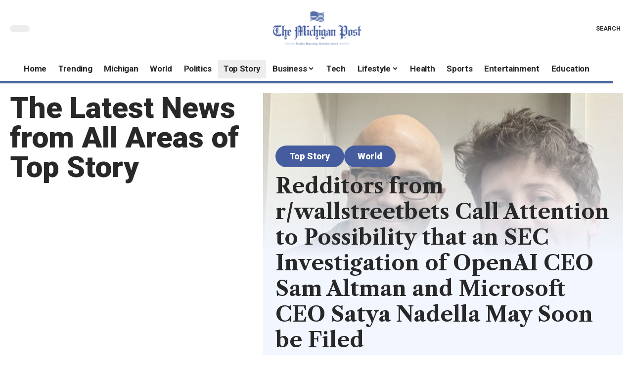

--- FILE ---
content_type: text/html; charset=UTF-8
request_url: https://michigan-post.com/topstory/
body_size: 22930
content:
<!DOCTYPE html><html lang="en-US" prefix="og: https://ogp.me/ns#"><head><script data-no-optimize="1">var litespeed_docref=sessionStorage.getItem("litespeed_docref");litespeed_docref&&(Object.defineProperty(document,"referrer",{get:function(){return litespeed_docref}}),sessionStorage.removeItem("litespeed_docref"));</script> <meta charset="UTF-8" /><meta http-equiv="X-UA-Compatible" content="IE=edge" /><meta name="viewport" content="width=device-width, initial-scale=1.0" /><link rel="profile" href="https://gmpg.org/xfn/11" /><title>Top Story | Most Interesting Stories from the World | Michigan Post</title><meta name="description" content="Read some of the most interesting &amp; inspiring stories handpicked by our Editors from around the globe for Michigan Post."/><meta name="robots" content="index, follow, max-snippet:-1, max-video-preview:-1, max-image-preview:large"/><link rel="preconnect" href="https://fonts.gstatic.com" crossorigin><link rel="preload" as="style" onload="this.onload=null;this.rel='stylesheet'" id="rb-preload-gfonts" href="https://fonts.googleapis.com/css?family=Playfair+Display%3A400%2C500%2C600%2C700%2C800%2C900%2C400italic%2C500italic%2C600italic%2C700italic%2C800italic%2C900italic%7CLibre+Caslon+Text%3A700%2C400italic%2C400%7CRoboto%3A900%2C500%2C400%2C700%7COxygen%3A400%2C700%7CEncode+Sans+Condensed%3A400%2C500%2C600%2C700%2C800&amp;display=swap" crossorigin><noscript><link rel="stylesheet" href="https://fonts.googleapis.com/css?family=Playfair+Display%3A400%2C500%2C600%2C700%2C800%2C900%2C400italic%2C500italic%2C600italic%2C700italic%2C800italic%2C900italic%7CLibre+Caslon+Text%3A700%2C400italic%2C400%7CRoboto%3A900%2C500%2C400%2C700%7COxygen%3A400%2C700%7CEncode+Sans+Condensed%3A400%2C500%2C600%2C700%2C800&amp;display=swap"></noscript><link rel="canonical" href="https://michigan-post.com/topstory/" /><link rel="next" href="https://michigan-post.com/topstory/page/2/" /><meta property="og:locale" content="en_US" /><meta property="og:type" content="article" /><meta property="og:title" content="Top Story | Most Interesting Stories from the World | Michigan Post" /><meta property="og:description" content="Read some of the most interesting &amp; inspiring stories handpicked by our Editors from around the globe for Michigan Post." /><meta property="og:url" content="https://michigan-post.com/topstory/" /><meta property="og:site_name" content="The Michigan Post" /><meta name="twitter:card" content="summary_large_image" /><meta name="twitter:title" content="Top Story | Most Interesting Stories from the World | Michigan Post" /><meta name="twitter:description" content="Read some of the most interesting &amp; inspiring stories handpicked by our Editors from around the globe for Michigan Post." /><meta name="twitter:label1" content="Posts" /><meta name="twitter:data1" content="170" /> <script type="application/ld+json" class="rank-math-schema">{"@context":"https://schema.org","@graph":[{"@type":"Organization","@id":"https://michigan-post.com/#organization","name":"The Michigan Post","url":"https://michigan-post.com","logo":{"@type":"ImageObject","@id":"https://michigan-post.com/#logo","url":"https://michigan-post.com/wp-content/uploads/2022/02/michigan-post.png","contentUrl":"https://michigan-post.com/wp-content/uploads/2022/02/michigan-post.png","caption":"The Michigan Post","inLanguage":"en-US","width":"246","height":"98"}},{"@type":"WebSite","@id":"https://michigan-post.com/#website","url":"https://michigan-post.com","name":"The Michigan Post","alternateName":"TMP","publisher":{"@id":"https://michigan-post.com/#organization"},"inLanguage":"en-US"},{"@type":"CollectionPage","@id":"https://michigan-post.com/topstory/#webpage","url":"https://michigan-post.com/topstory/","name":"Top Story | Most Interesting Stories from the World | Michigan Post","isPartOf":{"@id":"https://michigan-post.com/#website"},"inLanguage":"en-US"}]}</script> <link rel="alternate" type="application/rss+xml" title="Michigan Post &raquo; Feed" href="https://michigan-post.com/feed/" /><link rel="alternate" type="application/rss+xml" title="Michigan Post &raquo; Top Story Category Feed" href="https://michigan-post.com/topstory/feed/" /> <script type="application/ld+json">{
    "@context": "https://schema.org",
    "@type": "Organization",
    "legalName": "Michigan Post",
    "url": "https://michigan-post.com/",
    "logo": "https://michigan-post.com/wp-content/uploads/2022/02/michigan-post-e1727352800892.png",
    "sameAs": [
        "https://foxiz.themeruby.com/quantum/feed/"
    ]
}</script> <style id='wp-img-auto-sizes-contain-inline-css'>img:is([sizes=auto i],[sizes^="auto," i]){contain-intrinsic-size:3000px 1500px}
/*# sourceURL=wp-img-auto-sizes-contain-inline-css */</style><link data-optimized="2" rel="stylesheet" href="https://michigan-post.com/wp-content/litespeed/css/fb80ef2eaba283819c4bad69671aea3d.css?ver=f5a05" /><style id='classic-theme-styles-inline-css'>/*! This file is auto-generated */
.wp-block-button__link{color:#fff;background-color:#32373c;border-radius:9999px;box-shadow:none;text-decoration:none;padding:calc(.667em + 2px) calc(1.333em + 2px);font-size:1.125em}.wp-block-file__button{background:#32373c;color:#fff;text-decoration:none}
/*# sourceURL=/wp-includes/css/classic-themes.min.css */</style><style id='global-styles-inline-css'>:root{--wp--preset--aspect-ratio--square: 1;--wp--preset--aspect-ratio--4-3: 4/3;--wp--preset--aspect-ratio--3-4: 3/4;--wp--preset--aspect-ratio--3-2: 3/2;--wp--preset--aspect-ratio--2-3: 2/3;--wp--preset--aspect-ratio--16-9: 16/9;--wp--preset--aspect-ratio--9-16: 9/16;--wp--preset--color--black: #000000;--wp--preset--color--cyan-bluish-gray: #abb8c3;--wp--preset--color--white: #ffffff;--wp--preset--color--pale-pink: #f78da7;--wp--preset--color--vivid-red: #cf2e2e;--wp--preset--color--luminous-vivid-orange: #ff6900;--wp--preset--color--luminous-vivid-amber: #fcb900;--wp--preset--color--light-green-cyan: #7bdcb5;--wp--preset--color--vivid-green-cyan: #00d084;--wp--preset--color--pale-cyan-blue: #8ed1fc;--wp--preset--color--vivid-cyan-blue: #0693e3;--wp--preset--color--vivid-purple: #9b51e0;--wp--preset--gradient--vivid-cyan-blue-to-vivid-purple: linear-gradient(135deg,rgb(6,147,227) 0%,rgb(155,81,224) 100%);--wp--preset--gradient--light-green-cyan-to-vivid-green-cyan: linear-gradient(135deg,rgb(122,220,180) 0%,rgb(0,208,130) 100%);--wp--preset--gradient--luminous-vivid-amber-to-luminous-vivid-orange: linear-gradient(135deg,rgb(252,185,0) 0%,rgb(255,105,0) 100%);--wp--preset--gradient--luminous-vivid-orange-to-vivid-red: linear-gradient(135deg,rgb(255,105,0) 0%,rgb(207,46,46) 100%);--wp--preset--gradient--very-light-gray-to-cyan-bluish-gray: linear-gradient(135deg,rgb(238,238,238) 0%,rgb(169,184,195) 100%);--wp--preset--gradient--cool-to-warm-spectrum: linear-gradient(135deg,rgb(74,234,220) 0%,rgb(151,120,209) 20%,rgb(207,42,186) 40%,rgb(238,44,130) 60%,rgb(251,105,98) 80%,rgb(254,248,76) 100%);--wp--preset--gradient--blush-light-purple: linear-gradient(135deg,rgb(255,206,236) 0%,rgb(152,150,240) 100%);--wp--preset--gradient--blush-bordeaux: linear-gradient(135deg,rgb(254,205,165) 0%,rgb(254,45,45) 50%,rgb(107,0,62) 100%);--wp--preset--gradient--luminous-dusk: linear-gradient(135deg,rgb(255,203,112) 0%,rgb(199,81,192) 50%,rgb(65,88,208) 100%);--wp--preset--gradient--pale-ocean: linear-gradient(135deg,rgb(255,245,203) 0%,rgb(182,227,212) 50%,rgb(51,167,181) 100%);--wp--preset--gradient--electric-grass: linear-gradient(135deg,rgb(202,248,128) 0%,rgb(113,206,126) 100%);--wp--preset--gradient--midnight: linear-gradient(135deg,rgb(2,3,129) 0%,rgb(40,116,252) 100%);--wp--preset--font-size--small: 13px;--wp--preset--font-size--medium: 20px;--wp--preset--font-size--large: 36px;--wp--preset--font-size--x-large: 42px;--wp--preset--spacing--20: 0.44rem;--wp--preset--spacing--30: 0.67rem;--wp--preset--spacing--40: 1rem;--wp--preset--spacing--50: 1.5rem;--wp--preset--spacing--60: 2.25rem;--wp--preset--spacing--70: 3.38rem;--wp--preset--spacing--80: 5.06rem;--wp--preset--shadow--natural: 6px 6px 9px rgba(0, 0, 0, 0.2);--wp--preset--shadow--deep: 12px 12px 50px rgba(0, 0, 0, 0.4);--wp--preset--shadow--sharp: 6px 6px 0px rgba(0, 0, 0, 0.2);--wp--preset--shadow--outlined: 6px 6px 0px -3px rgb(255, 255, 255), 6px 6px rgb(0, 0, 0);--wp--preset--shadow--crisp: 6px 6px 0px rgb(0, 0, 0);}:where(.is-layout-flex){gap: 0.5em;}:where(.is-layout-grid){gap: 0.5em;}body .is-layout-flex{display: flex;}.is-layout-flex{flex-wrap: wrap;align-items: center;}.is-layout-flex > :is(*, div){margin: 0;}body .is-layout-grid{display: grid;}.is-layout-grid > :is(*, div){margin: 0;}:where(.wp-block-columns.is-layout-flex){gap: 2em;}:where(.wp-block-columns.is-layout-grid){gap: 2em;}:where(.wp-block-post-template.is-layout-flex){gap: 1.25em;}:where(.wp-block-post-template.is-layout-grid){gap: 1.25em;}.has-black-color{color: var(--wp--preset--color--black) !important;}.has-cyan-bluish-gray-color{color: var(--wp--preset--color--cyan-bluish-gray) !important;}.has-white-color{color: var(--wp--preset--color--white) !important;}.has-pale-pink-color{color: var(--wp--preset--color--pale-pink) !important;}.has-vivid-red-color{color: var(--wp--preset--color--vivid-red) !important;}.has-luminous-vivid-orange-color{color: var(--wp--preset--color--luminous-vivid-orange) !important;}.has-luminous-vivid-amber-color{color: var(--wp--preset--color--luminous-vivid-amber) !important;}.has-light-green-cyan-color{color: var(--wp--preset--color--light-green-cyan) !important;}.has-vivid-green-cyan-color{color: var(--wp--preset--color--vivid-green-cyan) !important;}.has-pale-cyan-blue-color{color: var(--wp--preset--color--pale-cyan-blue) !important;}.has-vivid-cyan-blue-color{color: var(--wp--preset--color--vivid-cyan-blue) !important;}.has-vivid-purple-color{color: var(--wp--preset--color--vivid-purple) !important;}.has-black-background-color{background-color: var(--wp--preset--color--black) !important;}.has-cyan-bluish-gray-background-color{background-color: var(--wp--preset--color--cyan-bluish-gray) !important;}.has-white-background-color{background-color: var(--wp--preset--color--white) !important;}.has-pale-pink-background-color{background-color: var(--wp--preset--color--pale-pink) !important;}.has-vivid-red-background-color{background-color: var(--wp--preset--color--vivid-red) !important;}.has-luminous-vivid-orange-background-color{background-color: var(--wp--preset--color--luminous-vivid-orange) !important;}.has-luminous-vivid-amber-background-color{background-color: var(--wp--preset--color--luminous-vivid-amber) !important;}.has-light-green-cyan-background-color{background-color: var(--wp--preset--color--light-green-cyan) !important;}.has-vivid-green-cyan-background-color{background-color: var(--wp--preset--color--vivid-green-cyan) !important;}.has-pale-cyan-blue-background-color{background-color: var(--wp--preset--color--pale-cyan-blue) !important;}.has-vivid-cyan-blue-background-color{background-color: var(--wp--preset--color--vivid-cyan-blue) !important;}.has-vivid-purple-background-color{background-color: var(--wp--preset--color--vivid-purple) !important;}.has-black-border-color{border-color: var(--wp--preset--color--black) !important;}.has-cyan-bluish-gray-border-color{border-color: var(--wp--preset--color--cyan-bluish-gray) !important;}.has-white-border-color{border-color: var(--wp--preset--color--white) !important;}.has-pale-pink-border-color{border-color: var(--wp--preset--color--pale-pink) !important;}.has-vivid-red-border-color{border-color: var(--wp--preset--color--vivid-red) !important;}.has-luminous-vivid-orange-border-color{border-color: var(--wp--preset--color--luminous-vivid-orange) !important;}.has-luminous-vivid-amber-border-color{border-color: var(--wp--preset--color--luminous-vivid-amber) !important;}.has-light-green-cyan-border-color{border-color: var(--wp--preset--color--light-green-cyan) !important;}.has-vivid-green-cyan-border-color{border-color: var(--wp--preset--color--vivid-green-cyan) !important;}.has-pale-cyan-blue-border-color{border-color: var(--wp--preset--color--pale-cyan-blue) !important;}.has-vivid-cyan-blue-border-color{border-color: var(--wp--preset--color--vivid-cyan-blue) !important;}.has-vivid-purple-border-color{border-color: var(--wp--preset--color--vivid-purple) !important;}.has-vivid-cyan-blue-to-vivid-purple-gradient-background{background: var(--wp--preset--gradient--vivid-cyan-blue-to-vivid-purple) !important;}.has-light-green-cyan-to-vivid-green-cyan-gradient-background{background: var(--wp--preset--gradient--light-green-cyan-to-vivid-green-cyan) !important;}.has-luminous-vivid-amber-to-luminous-vivid-orange-gradient-background{background: var(--wp--preset--gradient--luminous-vivid-amber-to-luminous-vivid-orange) !important;}.has-luminous-vivid-orange-to-vivid-red-gradient-background{background: var(--wp--preset--gradient--luminous-vivid-orange-to-vivid-red) !important;}.has-very-light-gray-to-cyan-bluish-gray-gradient-background{background: var(--wp--preset--gradient--very-light-gray-to-cyan-bluish-gray) !important;}.has-cool-to-warm-spectrum-gradient-background{background: var(--wp--preset--gradient--cool-to-warm-spectrum) !important;}.has-blush-light-purple-gradient-background{background: var(--wp--preset--gradient--blush-light-purple) !important;}.has-blush-bordeaux-gradient-background{background: var(--wp--preset--gradient--blush-bordeaux) !important;}.has-luminous-dusk-gradient-background{background: var(--wp--preset--gradient--luminous-dusk) !important;}.has-pale-ocean-gradient-background{background: var(--wp--preset--gradient--pale-ocean) !important;}.has-electric-grass-gradient-background{background: var(--wp--preset--gradient--electric-grass) !important;}.has-midnight-gradient-background{background: var(--wp--preset--gradient--midnight) !important;}.has-small-font-size{font-size: var(--wp--preset--font-size--small) !important;}.has-medium-font-size{font-size: var(--wp--preset--font-size--medium) !important;}.has-large-font-size{font-size: var(--wp--preset--font-size--large) !important;}.has-x-large-font-size{font-size: var(--wp--preset--font-size--x-large) !important;}
:where(.wp-block-post-template.is-layout-flex){gap: 1.25em;}:where(.wp-block-post-template.is-layout-grid){gap: 1.25em;}
:where(.wp-block-term-template.is-layout-flex){gap: 1.25em;}:where(.wp-block-term-template.is-layout-grid){gap: 1.25em;}
:where(.wp-block-columns.is-layout-flex){gap: 2em;}:where(.wp-block-columns.is-layout-grid){gap: 2em;}
:root :where(.wp-block-pullquote){font-size: 1.5em;line-height: 1.6;}
/*# sourceURL=global-styles-inline-css */</style><style id='foxiz-style-inline-css'>:root {--body-family:Playfair Display;--body-fweight:400;--body-fsize:17px;--h1-family:Libre Caslon Text;--h1-fweight:700;--h2-family:Libre Caslon Text;--h2-fweight:700;--h3-family:Libre Caslon Text;--h3-fweight:700;--h4-family:Libre Caslon Text;--h4-fweight:700;--h5-family:Libre Caslon Text;--h5-fweight:700;--h6-family:Libre Caslon Text;--h6-fweight:700;--cat-family:Roboto;--cat-fweight:900;--cat-transform:inherit;--cat-fsize:16px;--cat-fspace:-0.01875em;--meta-family:Roboto;--meta-fweight:500;--meta-fcolor:#666666;--meta-fsize:12px;--meta-b-family:Roboto;--meta-b-fweight:900;--input-family:Roboto;--input-fweight:400;--btn-family:Roboto;--btn-fweight:700;--menu-family:Roboto;--menu-fweight:700;--submenu-family:Roboto;--submenu-fweight:700;--dwidgets-family:Roboto;--dwidgets-fweight:700;--dwidgets-fsize:15px;--headline-family:Libre Caslon Text;--headline-fweight:700;--tagline-family:Roboto;--tagline-fweight:700;--tagline-fsize:22px;--heading-family:Roboto;--heading-fweight:900;--subheading-family:Libre Caslon Text;--subheading-fweight:400;--quote-family:Libre Caslon Text;--quote-fweight:400;--quote-fstyle:italic;--excerpt-family:Roboto;--excerpt-fweight:400;--bcrumb-family:Roboto;--bcrumb-fweight:500;--excerpt-fsize : 16px;--tagline-s-fsize : 22px;}@media (max-width: 1024px) {body {--cat-fsize : 14px;--excerpt-fsize : 14px;--dwidgets-fsize : 14px;--tagline-fsize : 18px;--tagline-s-fsize : 18px;}}@media (max-width: 767px) {body {--cat-fsize : 13px;--excerpt-fsize : 14px;--dwidgets-fsize : 14px;--tagline-fsize : 16px;--tagline-s-fsize : 16px;}}:root {--g-color :#455d9f;--g-color-90 :#455d9fe6;}[data-theme="dark"], .light-scheme {--solid-white :#000000;--meta-fcolor :#ffffff;--meta-b-fcolor :#ffffff;}[data-theme="dark"].is-hd-4 {--nav-bg: #191c20;--nav-bg-from: #191c20;--nav-bg-to: #191c20;}[data-theme="dark"].is-hd-5, [data-theme="dark"].is-hd-5:not(.sticky-on) {--nav-bg: #191c20;--nav-bg-from: #191c20;--nav-bg-to: #191c20;}:root {--mbnav-bg: #ffffff;--mbnav-bg-from: #ffffff;--mbnav-bg-to: #ffffff;--submbnav-bg: #000000;--submbnav-bg-from: #000000;--submbnav-bg-to: #4969a0;--submbnav-color :#ffffff;--submbnav-color-10 :#ffffff1a;}[data-theme="dark"] {--mbnav-bg: #000000;--mbnav-bg-from: #000000;--mbnav-bg-to: #4969a0;}:root {--round-3 :0px;--round-5 :0px;--round-7 :0px;--hyperlink-line-color :var(--g-color);--mbnav-height :62px;--s-content-width : 760px;--max-width-wo-sb : 840px;--s10-feat-ratio :45%;--s11-feat-ratio :45%;}.p-readmore { font-family:Roboto;font-weight:700;}.mobile-menu > li > a  { font-family:Roboto;font-weight:700;}.mobile-menu .sub-menu a, .logged-mobile-menu a { font-family:Roboto;font-weight:700;}.mobile-qview a { font-family:Roboto;font-weight:700;}.search-header:before { background-repeat : no-repeat;background-size : cover;background-image : url(https://foxiz.themeruby.com/quantum/wp-content/uploads/sites/3/2022/12/bgs.png);background-attachment : scroll;background-position : center center;}[data-theme="dark"] .search-header:before { background-repeat : no-repeat;background-size : cover;background-attachment : scroll;background-position : center center;}.footer-has-bg { background-color : #0000000a;}[data-theme="dark"] .footer-has-bg { background-color : #16181c;}#amp-mobile-version-switcher { display: none; }.search-icon-svg { -webkit-mask-image: url(https://foxiz.themeruby.com/quantum/wp-content/uploads/sites/3/2022/12/search.svg);mask-image: url(https://foxiz.themeruby.com/quantum/wp-content/uploads/sites/3/2022/12/search.svg); }.mobile-menu .sub-menu > * {flex: 0 0 100%}.menu-item-29735 span.menu-sub-title { color: #fff !important;}.menu-item-29735 span.menu-sub-title { background-color: #ff6552;}.menu-item-29738 span.menu-sub-title { color: #fff !important;}.menu-item-29738 span.menu-sub-title { background-color: #56ca71;}[data-theme="dark"] .menu-item-29738 span.menu-sub-title { color: #fff !important;}[data-theme="dark"] .menu-item-29738 span.menu-sub-title { background-color: #56ca71;}
/*# sourceURL=foxiz-style-inline-css */</style> <script type="litespeed/javascript" data-src="https://michigan-post.com/wp-includes/js/jquery/jquery.min.js" id="jquery-core-js"></script> <link rel="preload" href="https://michigan-post.com/wp-content/themes/foxiz/assets/fonts/icons.woff2?2.3" as="font" type="font/woff2" crossorigin="anonymous"><link rel="https://api.w.org/" href="https://michigan-post.com/wp-json/" /><link rel="alternate" title="JSON" type="application/json" href="https://michigan-post.com/wp-json/wp/v2/categories/40" /><link rel="EditURI" type="application/rsd+xml" title="RSD" href="https://michigan-post.com/xmlrpc.php?rsd" /><meta name="generator" content="WordPress 6.9" /><link rel='dns-prefetch' href='https://i0.wp.com/'><link rel='preconnect' href='https://i0.wp.com/' crossorigin><link rel='dns-prefetch' href='https://i1.wp.com/'><link rel='preconnect' href='https://i1.wp.com/' crossorigin><link rel='dns-prefetch' href='https://i2.wp.com/'><link rel='preconnect' href='https://i2.wp.com/' crossorigin><link rel='dns-prefetch' href='https://i3.wp.com/'><link rel='preconnect' href='https://i3.wp.com/' crossorigin><meta name="generator" content="Elementor 3.34.2; features: additional_custom_breakpoints; settings: css_print_method-external, google_font-enabled, font_display-swap"> <script type="application/ld+json">{
    "@context": "https://schema.org",
    "@type": "WebSite",
    "@id": "https://michigan-post.com/#website",
    "url": "https://michigan-post.com/",
    "name": "Michigan Post",
    "potentialAction": {
        "@type": "SearchAction",
        "target": "https://michigan-post.com/?s={search_term_string}",
        "query-input": "required name=search_term_string"
    }
}</script> <style>.e-con.e-parent:nth-of-type(n+4):not(.e-lazyloaded):not(.e-no-lazyload),
				.e-con.e-parent:nth-of-type(n+4):not(.e-lazyloaded):not(.e-no-lazyload) * {
					background-image: none !important;
				}
				@media screen and (max-height: 1024px) {
					.e-con.e-parent:nth-of-type(n+3):not(.e-lazyloaded):not(.e-no-lazyload),
					.e-con.e-parent:nth-of-type(n+3):not(.e-lazyloaded):not(.e-no-lazyload) * {
						background-image: none !important;
					}
				}
				@media screen and (max-height: 640px) {
					.e-con.e-parent:nth-of-type(n+2):not(.e-lazyloaded):not(.e-no-lazyload),
					.e-con.e-parent:nth-of-type(n+2):not(.e-lazyloaded):not(.e-no-lazyload) * {
						background-image: none !important;
					}
				}</style> <script type="application/ld+json">{"@context":"http://schema.org","@type":"BreadcrumbList","itemListElement":[{"@type":"ListItem","position":3,"item":{"@id":"https://michigan-post.com/topstory/","name":"Top Story"}},{"@type":"ListItem","position":2,"item":{"@id":"https://michigan-post.com/blog-4/","name":"Blog"}},{"@type":"ListItem","position":1,"item":{"@id":"https://michigan-post.com","name":"Michigan Post"}}]}</script> <link rel="icon" href="https://michigan-post.com/wp-content/uploads/2022/02/michigan-post-symbol-150x150.png" sizes="32x32" /><link rel="icon" href="https://michigan-post.com/wp-content/uploads/2022/02/michigan-post-symbol.png" sizes="192x192" /><link rel="apple-touch-icon" href="https://michigan-post.com/wp-content/uploads/2022/02/michigan-post-symbol.png" /><meta name="msapplication-TileImage" content="https://michigan-post.com/wp-content/uploads/2022/02/michigan-post-symbol.png" /></head><body class="archive category category-topstory category-40 wp-embed-responsive wp-theme-foxiz personalized-all elementor-default elementor-kit-29432 menu-ani-3 hover-ani-3 btn-ani-1 is-rm-1 lmeta-dot loader-1 is-hd-rb_template is-backtop " data-theme="default"><div class="site-outer"><div id="site-header" class="header-wrap rb-section header-template"><aside id="rb-privacy" class="privacy-bar privacy-bottom privacy-wide"><div class="privacy-inner"><div class="privacy-content">We collect cookies to analyze our website traffic and performance; we never collect any personal data.<a href="https://michigan-post.com/cookie-settings/">Cookies Policy</a></div><div class="privacy-dismiss"><a id="privacy-trigger" href="#" class="privacy-dismiss-btn is-btn"><span>Accept</span></a></div></div></aside><div class="navbar-outer navbar-template-outer"><div id="header-template-holder"><div class="header-template-inner"><div data-elementor-type="wp-post" data-elementor-id="2814" class="elementor elementor-2814"><section class="elementor-section elementor-top-section elementor-element elementor-element-73a281e elementor-section-content-middle elementor-section-boxed elementor-section-height-default elementor-section-height-default" data-id="73a281e" data-element_type="section"><div class="elementor-container elementor-column-gap-custom"><div class="elementor-column elementor-col-33 elementor-top-column elementor-element elementor-element-8e63926" data-id="8e63926" data-element_type="column"><div class="elementor-widget-wrap elementor-element-populated"><div class="elementor-element elementor-element-e9e5a64 elementor-widget elementor-widget-foxiz-dark-mode-toggle" data-id="e9e5a64" data-element_type="widget" data-widget_type="foxiz-dark-mode-toggle.default"><div class="elementor-widget-container"><div class="dark-mode-toggle-wrap"><div class="dark-mode-toggle">
<span class="dark-mode-slide">
<i class="dark-mode-slide-btn mode-icon-dark" data-title="Switch to Light"><svg class="svg-icon svg-mode-dark" aria-hidden="true" role="img" focusable="false" xmlns="http://www.w3.org/2000/svg" viewBox="0 0 512 512"><path fill="currentColor" d="M507.681,209.011c-1.297-6.991-7.324-12.111-14.433-12.262c-7.104-0.122-13.347,4.711-14.936,11.643 c-15.26,66.497-73.643,112.94-141.978,112.94c-80.321,0-145.667-65.346-145.667-145.666c0-68.335,46.443-126.718,112.942-141.976 c6.93-1.59,11.791-7.826,11.643-14.934c-0.149-7.108-5.269-13.136-12.259-14.434C287.546,1.454,271.735,0,256,0 C187.62,0,123.333,26.629,74.98,74.981C26.628,123.333,0,187.62,0,256s26.628,132.667,74.98,181.019 C123.333,485.371,187.62,512,256,512s132.667-26.629,181.02-74.981C485.372,388.667,512,324.38,512,256 C512,240.278,510.546,224.469,507.681,209.011z" /></svg></i>
<i class="dark-mode-slide-btn mode-icon-default" data-title="Switch to Dark"><svg class="svg-icon svg-mode-light" aria-hidden="true" role="img" focusable="false" xmlns="http://www.w3.org/2000/svg" viewBox="0 0 232.447 232.447"><path fill="currentColor" d="M116.211,194.8c-4.143,0-7.5,3.357-7.5,7.5v22.643c0,4.143,3.357,7.5,7.5,7.5s7.5-3.357,7.5-7.5V202.3 C123.711,198.157,120.354,194.8,116.211,194.8z" /><path fill="currentColor" d="M116.211,37.645c4.143,0,7.5-3.357,7.5-7.5V7.505c0-4.143-3.357-7.5-7.5-7.5s-7.5,3.357-7.5,7.5v22.641 C108.711,34.288,112.068,37.645,116.211,37.645z" /><path fill="currentColor" d="M50.054,171.78l-16.016,16.008c-2.93,2.929-2.931,7.677-0.003,10.606c1.465,1.466,3.385,2.198,5.305,2.198 c1.919,0,3.838-0.731,5.302-2.195l16.016-16.008c2.93-2.929,2.931-7.677,0.003-10.606C57.731,168.852,52.982,168.851,50.054,171.78 z" /><path fill="currentColor" d="M177.083,62.852c1.919,0,3.838-0.731,5.302-2.195L198.4,44.649c2.93-2.929,2.931-7.677,0.003-10.606 c-2.93-2.932-7.679-2.931-10.607-0.003l-16.016,16.008c-2.93,2.929-2.931,7.677-0.003,10.607 C173.243,62.12,175.163,62.852,177.083,62.852z" /><path fill="currentColor" d="M37.645,116.224c0-4.143-3.357-7.5-7.5-7.5H7.5c-4.143,0-7.5,3.357-7.5,7.5s3.357,7.5,7.5,7.5h22.645 C34.287,123.724,37.645,120.366,37.645,116.224z" /><path fill="currentColor" d="M224.947,108.724h-22.652c-4.143,0-7.5,3.357-7.5,7.5s3.357,7.5,7.5,7.5h22.652c4.143,0,7.5-3.357,7.5-7.5 S229.09,108.724,224.947,108.724z" /><path fill="currentColor" d="M50.052,60.655c1.465,1.465,3.384,2.197,5.304,2.197c1.919,0,3.839-0.732,5.303-2.196c2.93-2.929,2.93-7.678,0.001-10.606 L44.652,34.042c-2.93-2.93-7.679-2.929-10.606-0.001c-2.93,2.929-2.93,7.678-0.001,10.606L50.052,60.655z" /><path fill="currentColor" d="M182.395,171.782c-2.93-2.929-7.679-2.93-10.606-0.001c-2.93,2.929-2.93,7.678-0.001,10.607l16.007,16.008 c1.465,1.465,3.384,2.197,5.304,2.197c1.919,0,3.839-0.732,5.303-2.196c2.93-2.929,2.93-7.678,0.001-10.607L182.395,171.782z" /><path fill="currentColor" d="M116.22,48.7c-37.232,0-67.523,30.291-67.523,67.523s30.291,67.523,67.523,67.523s67.522-30.291,67.522-67.523 S153.452,48.7,116.22,48.7z M116.22,168.747c-28.962,0-52.523-23.561-52.523-52.523S87.258,63.7,116.22,63.7 c28.961,0,52.522,23.562,52.522,52.523S145.181,168.747,116.22,168.747z" /></svg></i>
</span></div></div></div></div></div></div><div class="elementor-column elementor-col-33 elementor-top-column elementor-element elementor-element-0c95c8e" data-id="0c95c8e" data-element_type="column"><div class="elementor-widget-wrap elementor-element-populated"><div class="elementor-element elementor-element-b054d0a elementor-widget elementor-widget-foxiz-logo" data-id="b054d0a" data-element_type="widget" data-widget_type="foxiz-logo.default"><div class="elementor-widget-container"><div class="the-logo">
<a href="https://michigan-post.com/">
<img data-lazyloaded="1" src="[data-uri]" loading="eager" decoding="async" data-mode="default" width="246" height="98" data-src="https://michigan-post.com/wp-content/uploads/2022/02/michigan-post-e1727352800892.png" alt="Michigan Post"/>
<img data-lazyloaded="1" src="[data-uri]" loading="eager" decoding="async" data-mode="dark" width="246" height="98" data-src="https://michigan-post.com/wp-content/uploads/2024/10/Michigan-Post-Powered-By-Enspirers-2.png" alt=""/>
</a></div></div></div></div></div><div class="elementor-column elementor-col-33 elementor-top-column elementor-element elementor-element-b701cbb" data-id="b701cbb" data-element_type="column"><div class="elementor-widget-wrap elementor-element-populated"><div class="elementor-element elementor-element-74a8a98 elementor-widget__width-auto elementor-widget elementor-widget-foxiz-search-icon" data-id="74a8a98" data-element_type="widget" data-widget_type="foxiz-search-icon.default"><div class="elementor-widget-container"><div class="wnav-holder w-header-search header-dropdown-outer">
<a href="#" data-title="Search" class="icon-holder header-element search-btn search-trigger has-label" aria-label="search">
<span class="search-icon-svg"></span>									<span class="header-search-label meta-text">Search</span>
</a><div class="header-dropdown"><div class="header-search-form is-icon-layout"><form method="get" action="https://michigan-post.com/" class="rb-search-form live-search-form"  data-search="post" data-limit="0" data-follow="0" data-tax="category" data-dsource="0"  data-ptype=""><div class="search-form-inner"><span class="search-icon"><span class="search-icon-svg"></span></span><span class="search-text"><input type="text" class="field" placeholder="Search Headlines, News..." value="" name="s"/></span><span class="rb-search-submit"><input type="submit" value="Search"/><i class="rbi rbi-cright" aria-hidden="true"></i></span><span class="live-search-animation rb-loader"></span></div><div class="live-search-response"></div></form></div></div></div></div></div></div></div></div></section><section class="elementor-section elementor-top-section elementor-element elementor-element-d9b69d7 e-section-sticky is-smart-sticky elementor-section-boxed elementor-section-height-default elementor-section-height-default" data-id="d9b69d7" data-element_type="section" data-settings="{&quot;background_background&quot;:&quot;classic&quot;,&quot;header_sticky&quot;:&quot;section-sticky&quot;}"><div class="elementor-container elementor-column-gap-no"><div class="elementor-column elementor-col-100 elementor-top-column elementor-element elementor-element-69ae02b" data-id="69ae02b" data-element_type="column"><div class="elementor-widget-wrap elementor-element-populated"><div class="elementor-element elementor-element-52c13a3 elementor-widget__width-auto is-divider-none elementor-widget elementor-widget-foxiz-navigation" data-id="52c13a3" data-element_type="widget" data-widget_type="foxiz-navigation.default"><div class="elementor-widget-container"><nav id="site-navigation" class="main-menu-wrap template-menu" aria-label="main menu"><ul id="menu-main-menu" class="main-menu rb-menu large-menu" itemscope itemtype="https://www.schema.org/SiteNavigationElement"><li id="menu-item-27308" class="menu-item menu-item-type-post_type menu-item-object-page menu-item-27308"><a href="https://michigan-post.com/home/"><span>Home</span></a></li><li id="menu-item-27323" class="menu-item menu-item-type-taxonomy menu-item-object-category menu-item-27323"><a href="https://michigan-post.com/trending/"><span>Trending</span></a></li><li id="menu-item-27318" class="menu-item menu-item-type-taxonomy menu-item-object-category menu-item-27318"><a href="https://michigan-post.com/michigan/"><span>Michigan</span></a></li><li id="menu-item-27324" class="menu-item menu-item-type-taxonomy menu-item-object-category menu-item-27324"><a href="https://michigan-post.com/world/"><span>World</span></a></li><li id="menu-item-27319" class="menu-item menu-item-type-taxonomy menu-item-object-category menu-item-27319"><a href="https://michigan-post.com/politics/"><span>Politics</span></a></li><li id="menu-item-27322" class="menu-item menu-item-type-taxonomy menu-item-object-category current-menu-item menu-item-27322"><a href="https://michigan-post.com/topstory/" aria-current="page"><span>Top Story</span></a></li><li id="menu-item-27325" class="menu-item menu-item-type-custom menu-item-object-custom menu-item-has-children menu-item-27325"><a href="#"><span>Business</span></a><ul class="sub-menu"><li id="menu-item-27311" class="menu-item menu-item-type-taxonomy menu-item-object-category menu-item-27311"><a href="https://michigan-post.com/business/"><span>Business</span></a></li><li id="menu-item-27964" class="menu-item menu-item-type-taxonomy menu-item-object-category menu-item-27964"><a href="https://michigan-post.com/economics/"><span>Economics</span></a></li><li id="menu-item-27966" class="menu-item menu-item-type-taxonomy menu-item-object-category menu-item-27966"><a href="https://michigan-post.com/real-estate/"><span>Real Estate</span></a></li><li id="menu-item-27967" class="menu-item menu-item-type-taxonomy menu-item-object-category menu-item-27967"><a href="https://michigan-post.com/startups/"><span>Startups</span></a></li><li id="menu-item-27310" class="menu-item menu-item-type-taxonomy menu-item-object-category menu-item-27310"><a href="https://michigan-post.com/autos/"><span>Autos</span></a></li><li id="menu-item-27963" class="menu-item menu-item-type-taxonomy menu-item-object-category menu-item-27963"><a href="https://michigan-post.com/crypto-web-3/"><span>Crypto &amp; Web 3</span></a></li></ul></li><li id="menu-item-27321" class="menu-item menu-item-type-taxonomy menu-item-object-category menu-item-27321"><a href="https://michigan-post.com/tech-science/"><span>Tech</span></a></li><li id="menu-item-27326" class="menu-item menu-item-type-custom menu-item-object-custom menu-item-has-children menu-item-27326"><a href="#"><span>Lifestyle</span></a><ul class="sub-menu"><li id="menu-item-27317" class="menu-item menu-item-type-taxonomy menu-item-object-category menu-item-27317"><a href="https://michigan-post.com/lifestyle/"><span>Lifestyle</span></a></li><li id="menu-item-27316" class="menu-item menu-item-type-taxonomy menu-item-object-category menu-item-27316"><a href="https://michigan-post.com/food/"><span>Food</span></a></li><li id="menu-item-27314" class="menu-item menu-item-type-taxonomy menu-item-object-category menu-item-27314"><a href="https://michigan-post.com/fashion-beauty/"><span>Beauty</span></a></li><li id="menu-item-27309" class="menu-item menu-item-type-taxonomy menu-item-object-category menu-item-27309"><a href="https://michigan-post.com/art-books/"><span>Art &amp; Books</span></a></li></ul></li><li id="menu-item-27315" class="menu-item menu-item-type-taxonomy menu-item-object-category menu-item-27315"><a href="https://michigan-post.com/health/"><span>Health</span></a></li><li id="menu-item-27320" class="menu-item menu-item-type-taxonomy menu-item-object-category menu-item-27320"><a href="https://michigan-post.com/sports/"><span>Sports</span></a></li><li id="menu-item-27313" class="menu-item menu-item-type-taxonomy menu-item-object-category menu-item-27313"><a href="https://michigan-post.com/entertainment/"><span>Entertainment</span></a></li><li id="menu-item-27312" class="menu-item menu-item-type-taxonomy menu-item-object-category menu-item-27312"><a href="https://michigan-post.com/education/"><span>Education</span></a></li></ul></nav></div></div></div></div></div></section></div></div><div id="header-mobile" class="header-mobile"><div class="header-mobile-wrap"><div class="mbnav mbnav-center edge-padding"><div class="navbar-left"><div class="mobile-toggle-wrap">
<a href="#" class="mobile-menu-trigger" aria-label="mobile trigger">		<span class="burger-icon"><span></span><span></span><span></span></span>
</a></div></div><div class="navbar-center"><div class="mobile-logo-wrap is-image-logo site-branding">
<a href="https://michigan-post.com/" title="Michigan Post">
<img data-lazyloaded="1" src="[data-uri]" class="logo-default" data-mode="default" height="98" width="246" data-src="https://michigan-post.com/wp-content/uploads/2022/02/michigan-post-e1727352800892.png" alt="Michigan Post" decoding="async" loading="eager"><img data-lazyloaded="1" src="[data-uri]" fetchpriority="high" class="logo-dark" data-mode="dark" height="858" width="2131" data-src="https://michigan-post.com/wp-content/uploads/2024/10/Michigan-Post-Powered-By-Enspirers-2.png" alt="Michigan Post" decoding="async" loading="eager">			</a></div></div><div class="navbar-right"><div class="dark-mode-toggle-wrap"><div class="dark-mode-toggle">
<span class="dark-mode-slide">
<i class="dark-mode-slide-btn mode-icon-dark" data-title="Switch to Light"><svg class="svg-icon svg-mode-dark" aria-hidden="true" role="img" focusable="false" xmlns="http://www.w3.org/2000/svg" viewBox="0 0 512 512"><path fill="currentColor" d="M507.681,209.011c-1.297-6.991-7.324-12.111-14.433-12.262c-7.104-0.122-13.347,4.711-14.936,11.643 c-15.26,66.497-73.643,112.94-141.978,112.94c-80.321,0-145.667-65.346-145.667-145.666c0-68.335,46.443-126.718,112.942-141.976 c6.93-1.59,11.791-7.826,11.643-14.934c-0.149-7.108-5.269-13.136-12.259-14.434C287.546,1.454,271.735,0,256,0 C187.62,0,123.333,26.629,74.98,74.981C26.628,123.333,0,187.62,0,256s26.628,132.667,74.98,181.019 C123.333,485.371,187.62,512,256,512s132.667-26.629,181.02-74.981C485.372,388.667,512,324.38,512,256 C512,240.278,510.546,224.469,507.681,209.011z" /></svg></i>
<i class="dark-mode-slide-btn mode-icon-default" data-title="Switch to Dark"><svg class="svg-icon svg-mode-light" aria-hidden="true" role="img" focusable="false" xmlns="http://www.w3.org/2000/svg" viewBox="0 0 232.447 232.447"><path fill="currentColor" d="M116.211,194.8c-4.143,0-7.5,3.357-7.5,7.5v22.643c0,4.143,3.357,7.5,7.5,7.5s7.5-3.357,7.5-7.5V202.3 C123.711,198.157,120.354,194.8,116.211,194.8z" /><path fill="currentColor" d="M116.211,37.645c4.143,0,7.5-3.357,7.5-7.5V7.505c0-4.143-3.357-7.5-7.5-7.5s-7.5,3.357-7.5,7.5v22.641 C108.711,34.288,112.068,37.645,116.211,37.645z" /><path fill="currentColor" d="M50.054,171.78l-16.016,16.008c-2.93,2.929-2.931,7.677-0.003,10.606c1.465,1.466,3.385,2.198,5.305,2.198 c1.919,0,3.838-0.731,5.302-2.195l16.016-16.008c2.93-2.929,2.931-7.677,0.003-10.606C57.731,168.852,52.982,168.851,50.054,171.78 z" /><path fill="currentColor" d="M177.083,62.852c1.919,0,3.838-0.731,5.302-2.195L198.4,44.649c2.93-2.929,2.931-7.677,0.003-10.606 c-2.93-2.932-7.679-2.931-10.607-0.003l-16.016,16.008c-2.93,2.929-2.931,7.677-0.003,10.607 C173.243,62.12,175.163,62.852,177.083,62.852z" /><path fill="currentColor" d="M37.645,116.224c0-4.143-3.357-7.5-7.5-7.5H7.5c-4.143,0-7.5,3.357-7.5,7.5s3.357,7.5,7.5,7.5h22.645 C34.287,123.724,37.645,120.366,37.645,116.224z" /><path fill="currentColor" d="M224.947,108.724h-22.652c-4.143,0-7.5,3.357-7.5,7.5s3.357,7.5,7.5,7.5h22.652c4.143,0,7.5-3.357,7.5-7.5 S229.09,108.724,224.947,108.724z" /><path fill="currentColor" d="M50.052,60.655c1.465,1.465,3.384,2.197,5.304,2.197c1.919,0,3.839-0.732,5.303-2.196c2.93-2.929,2.93-7.678,0.001-10.606 L44.652,34.042c-2.93-2.93-7.679-2.929-10.606-0.001c-2.93,2.929-2.93,7.678-0.001,10.606L50.052,60.655z" /><path fill="currentColor" d="M182.395,171.782c-2.93-2.929-7.679-2.93-10.606-0.001c-2.93,2.929-2.93,7.678-0.001,10.607l16.007,16.008 c1.465,1.465,3.384,2.197,5.304,2.197c1.919,0,3.839-0.732,5.303-2.196c2.93-2.929,2.93-7.678,0.001-10.607L182.395,171.782z" /><path fill="currentColor" d="M116.22,48.7c-37.232,0-67.523,30.291-67.523,67.523s30.291,67.523,67.523,67.523s67.522-30.291,67.522-67.523 S153.452,48.7,116.22,48.7z M116.22,168.747c-28.962,0-52.523-23.561-52.523-52.523S87.258,63.7,116.22,63.7 c28.961,0,52.522,23.562,52.522,52.523S145.181,168.747,116.22,168.747z" /></svg></i>
</span></div></div></div></div></div><div class="mobile-collapse"><div class="collapse-holder"><div class="collapse-inner"><div class="mobile-search-form edge-padding"><div class="header-search-form is-form-layout">
<span class="h5">Search</span><form method="get" action="https://michigan-post.com/" class="rb-search-form"  data-search="post" data-limit="0" data-follow="0" data-tax="category" data-dsource="0"  data-ptype=""><div class="search-form-inner"><span class="search-icon"><span class="search-icon-svg"></span></span><span class="search-text"><input type="text" class="field" placeholder="Search Headlines, News..." value="" name="s"/></span><span class="rb-search-submit"><input type="submit" value="Search"/><i class="rbi rbi-cright" aria-hidden="true"></i></span></div></form></div></div><nav class="mobile-menu-wrap edge-padding"><ul id="mobile-menu" class="mobile-menu"><li class="menu-item menu-item-type-post_type menu-item-object-page menu-item-27308"><a href="https://michigan-post.com/home/"><span>Home</span></a></li><li class="menu-item menu-item-type-taxonomy menu-item-object-category menu-item-27323"><a href="https://michigan-post.com/trending/"><span>Trending</span></a></li><li class="menu-item menu-item-type-taxonomy menu-item-object-category menu-item-27318"><a href="https://michigan-post.com/michigan/"><span>Michigan</span></a></li><li class="menu-item menu-item-type-taxonomy menu-item-object-category menu-item-27324"><a href="https://michigan-post.com/world/"><span>World</span></a></li><li class="menu-item menu-item-type-taxonomy menu-item-object-category menu-item-27319"><a href="https://michigan-post.com/politics/"><span>Politics</span></a></li><li class="menu-item menu-item-type-taxonomy menu-item-object-category current-menu-item menu-item-27322"><a href="https://michigan-post.com/topstory/" aria-current="page"><span>Top Story</span></a></li><li class="menu-item menu-item-type-custom menu-item-object-custom menu-item-has-children menu-item-27325"><a href="#"><span>Business</span></a><ul class="sub-menu"><li class="menu-item menu-item-type-taxonomy menu-item-object-category menu-item-27311"><a href="https://michigan-post.com/business/"><span>Business</span></a></li><li class="menu-item menu-item-type-taxonomy menu-item-object-category menu-item-27964"><a href="https://michigan-post.com/economics/"><span>Economics</span></a></li><li class="menu-item menu-item-type-taxonomy menu-item-object-category menu-item-27966"><a href="https://michigan-post.com/real-estate/"><span>Real Estate</span></a></li><li class="menu-item menu-item-type-taxonomy menu-item-object-category menu-item-27967"><a href="https://michigan-post.com/startups/"><span>Startups</span></a></li><li class="menu-item menu-item-type-taxonomy menu-item-object-category menu-item-27310"><a href="https://michigan-post.com/autos/"><span>Autos</span></a></li><li class="menu-item menu-item-type-taxonomy menu-item-object-category menu-item-27963"><a href="https://michigan-post.com/crypto-web-3/"><span>Crypto &amp; Web 3</span></a></li></ul></li><li class="menu-item menu-item-type-taxonomy menu-item-object-category menu-item-27321"><a href="https://michigan-post.com/tech-science/"><span>Tech</span></a></li><li class="menu-item menu-item-type-custom menu-item-object-custom menu-item-has-children menu-item-27326"><a href="#"><span>Lifestyle</span></a><ul class="sub-menu"><li class="menu-item menu-item-type-taxonomy menu-item-object-category menu-item-27317"><a href="https://michigan-post.com/lifestyle/"><span>Lifestyle</span></a></li><li class="menu-item menu-item-type-taxonomy menu-item-object-category menu-item-27316"><a href="https://michigan-post.com/food/"><span>Food</span></a></li><li class="menu-item menu-item-type-taxonomy menu-item-object-category menu-item-27314"><a href="https://michigan-post.com/fashion-beauty/"><span>Beauty</span></a></li><li class="menu-item menu-item-type-taxonomy menu-item-object-category menu-item-27309"><a href="https://michigan-post.com/art-books/"><span>Art &amp; Books</span></a></li></ul></li><li class="menu-item menu-item-type-taxonomy menu-item-object-category menu-item-27315"><a href="https://michigan-post.com/health/"><span>Health</span></a></li><li class="menu-item menu-item-type-taxonomy menu-item-object-category menu-item-27320"><a href="https://michigan-post.com/sports/"><span>Sports</span></a></li><li class="menu-item menu-item-type-taxonomy menu-item-object-category menu-item-27313"><a href="https://michigan-post.com/entertainment/"><span>Entertainment</span></a></li><li class="menu-item menu-item-type-taxonomy menu-item-object-category menu-item-27312"><a href="https://michigan-post.com/education/"><span>Education</span></a></li></ul></nav><div class="collapse-sections"></div><div class="collapse-footer"><div class="collapse-copyright">© 2024 | The Michigan Post | All Rights Reserved.</div></div></div></div></div></div></div></div></div><div class="site-wrap"><div class="blog-builder"><div data-elementor-type="wp-post" data-elementor-id="2867" class="elementor elementor-2867"><section class="elementor-section elementor-top-section elementor-element elementor-element-5c016bd elementor-section-boxed elementor-section-height-default elementor-section-height-default" data-id="5c016bd" data-element_type="section"><div class="elementor-container elementor-column-gap-custom"><div class="elementor-column elementor-col-50 elementor-top-column elementor-element elementor-element-44bb1d0 rb-sticky" data-id="44bb1d0" data-element_type="column"><div class="elementor-widget-wrap elementor-element-populated"><div class="elementor-element elementor-element-a07115b elementor-widget elementor-widget-foxiz-heading" data-id="a07115b" data-element_type="widget" data-widget_type="foxiz-heading.default"><div class="elementor-widget-container"><div id="uid_a07115b" class="block-h heading-layout-19"><div class="heading-inner"><h1 class="heading-title"><span>The Latest News from All Areas of Top Story</span></h1></div></div></div></div></div></div><div class="elementor-column elementor-col-50 elementor-top-column elementor-element elementor-element-64d2d59" data-id="64d2d59" data-element_type="column"><div class="elementor-widget-wrap elementor-element-populated"><div class="elementor-element elementor-element-28d26d9 elementor-widget elementor-widget-foxiz-overlay-1" data-id="28d26d9" data-element_type="widget" data-widget_type="foxiz-overlay-1.default"><div class="elementor-widget-container"><div id="uid_28d26d9" class="block-wrap block-overlay overlay-1 dark-overlay-scheme p-gradient ecat-bg-3 ecat-size-big meta-s-default"><div class="block-inner"><div class="p-wrap p-highlight p-overlay-1" data-pid="26447"><div class="overlay-holder"><div class="p-featured">
<a class="p-flink" href="https://michigan-post.com/redditors-from-r-wallstreetbets-call-attention-to-possibility-that-an-sec-investigation-of-openai-ceo-sam-altman-and-microsoft-ceo-satya-nadella-may-soon-be-filed/" title="Redditors from r/wallstreetbets Call Attention to Possibility that an SEC Investigation of OpenAI CEO Sam Altman and Microsoft CEO Satya Nadella May Soon be Filed">
<img data-lazyloaded="1" src="[data-uri]" loading="lazy" width="1200" height="738" data-src="https://michigan-post.com/wp-content/uploads/2023/11/95macft_sam-altman-satya-nadella_625x300_20_November_23.jpeg" class="featured-img wp-post-image" alt="Redditors from r/wallstreetbets Call Attention to Possibility that an SEC Investigation of OpenAI CEO Sam Altman and Microsoft CEO Satya Nadella May Soon be Filed" title="Redditors from r/wallstreetbets Call Attention to Possibility that an SEC Investigation of OpenAI CEO Sam Altman and Microsoft CEO Satya Nadella May Soon be Filed" loading="lazy" decoding="async" />		</a></div><div class="overlay-wrap"><div class="overlay-inner p-content"><div class="p-categories p-top"><a class="p-category category-id-40" href="https://michigan-post.com/topstory/" rel="category">Top Story</a><a class="p-category category-id-6" href="https://michigan-post.com/world/" rel="category">World</a></div><h2 class="entry-title">		<a class="p-url" href="https://michigan-post.com/redditors-from-r-wallstreetbets-call-attention-to-possibility-that-an-sec-investigation-of-openai-ceo-sam-altman-and-microsoft-ceo-satya-nadella-may-soon-be-filed/" rel="bookmark">Redditors from r/wallstreetbets Call Attention to Possibility that an SEC Investigation of OpenAI CEO Sam Altman and Microsoft CEO Satya Nadella May Soon be Filed</a></h2><p class="entry-summary">The notorious subreddit r/wallstreetbets (notable for temporarily sending the stock of GameStop to record highs in January 2021 by inducing&hellip;</p><div class="p-meta"><div class="meta-inner is-meta">
<span class="meta-el meta-update">
<time class="updated" datetime="2023-11-23T15:14:10+00:00">November 23, 2023</time>
</span></div></div></div></div></div></div></div></div></div></div></div></div></div></section><section class="elementor-section elementor-top-section elementor-element elementor-element-610bcb7 elementor-section-boxed elementor-section-height-default elementor-section-height-default" data-id="610bcb7" data-element_type="section"><div class="elementor-container elementor-column-gap-custom"><div class="elementor-column elementor-col-100 elementor-top-column elementor-element elementor-element-6c25ed3" data-id="6c25ed3" data-element_type="column"><div class="elementor-widget-wrap elementor-element-populated"><div class="elementor-element elementor-element-e2dbec4 elementor-widget elementor-widget-foxiz-grid-flex-2" data-id="e2dbec4" data-element_type="widget" data-widget_type="foxiz-grid-flex-2.default"><div class="elementor-widget-container"><div id="uid_e2dbec4" class="block-wrap block-grid block-grid-flex-2 first-featured rb-columns rb-col-3 rb-tcol-2 rb-mcol-1 is-gap-custom is-pagi-text ecat-text meta-s-default"><div class="block-inner"><div class="p-wrap p-box p-grid-box-2 box-bg" data-pid="26098"><div class="grid-box"><div class="feat-holder"><div class="p-featured">
<a class="p-flink" href="https://michigan-post.com/cube-studios-collaborates-with-lazzarini-design-studio-to-bring-the-pangeos-concept-to-the-fortnite-metaverse/" title="Cube Studios collaborates with Lazzarini Design Studio to bring the Pangeos concept to the Fortnite Metaverse">
<img data-lazyloaded="1" src="[data-uri]" loading="lazy" width="420" height="236" data-src="https://michigan-post.com/wp-content/uploads/2023/03/Creative-Render-Pangeos-the-terrayacht-Cube-Studio-By-Noxxi-S.jpg" class="featured-img wp-post-image" alt="Cube Studios collaborates with Lazzarini Design Studio to bring the Pangeos concept to the Fortnite Metaverse" title="Cube Studios collaborates with Lazzarini Design Studio to bring the Pangeos concept to the Fortnite Metaverse" loading="lazy" decoding="async" />		</a></div></div><h3 class="entry-title">		<a class="p-url" href="https://michigan-post.com/cube-studios-collaborates-with-lazzarini-design-studio-to-bring-the-pangeos-concept-to-the-fortnite-metaverse/" rel="bookmark"><strong>Cube Studios collaborates with Lazzarini Design Studio to bring the Pangeos concept to the Fortnite Metaverse</strong></a></h3><p class="entry-summary">Cube Studios, a team of professionals creating immersive experiences in Fortnite for brands, has collaborated with Lazzarini Design Studio to&hellip;</p><div class="p-divider is-divider-solid"></div><div class="p-categories p-top"><a class="p-category category-id-40" href="https://michigan-post.com/topstory/" rel="category">Top Story</a><a class="p-category category-id-6" href="https://michigan-post.com/world/" rel="category">World</a></div><div class="p-meta"><div class="meta-inner is-meta">
<span class="meta-el meta-update">
<time class="updated" datetime="2023-03-28T06:18:29+00:00">March 28, 2023</time>
</span></div></div></div></div><div class="p-wrap p-box p-grid-box-2 box-bg" data-pid="25973"><div class="grid-box"><div class="feat-holder"><div class="p-featured">
<a class="p-flink" href="https://michigan-post.com/universities-and-their-discontents-the-murder-of-mathematics-in-the-name-of-learning/" title="Universities and Their Discontents: The Murder of Mathematics in the Name of Learning">
<img data-lazyloaded="1" src="[data-uri]" loading="lazy" width="420" height="280" data-src="https://michigan-post.com/wp-content/uploads/2023/01/thumbnail_IMG_2630.jpg" class="featured-img wp-post-image" alt="Universities and Their Discontents: The Murder of Mathematics in the Name of Learning" title="Universities and Their Discontents: The Murder of Mathematics in the Name of Learning" loading="lazy" decoding="async" />		</a></div></div><h3 class="entry-title">		<a class="p-url" href="https://michigan-post.com/universities-and-their-discontents-the-murder-of-mathematics-in-the-name-of-learning/" rel="bookmark">Universities and Their Discontents: The Murder of Mathematics in the Name of Learning</a></h3><p class="entry-summary">An Essay for Readers of Michigan Post, and the University of Michigan Dr. Jonathan Kenigson, FRSA Mathematics is not to&hellip;</p><div class="p-divider is-divider-solid"></div><div class="p-categories p-top"><a class="p-category category-id-40" href="https://michigan-post.com/topstory/" rel="category">Top Story</a><a class="p-category category-id-6" href="https://michigan-post.com/world/" rel="category">World</a></div><div class="p-meta"><div class="meta-inner is-meta">
<span class="meta-el meta-update">
<time class="updated" datetime="2023-01-21T07:31:42+00:00">January 21, 2023</time>
</span></div></div></div></div><div class="p-wrap p-box p-grid-box-2 box-bg" data-pid="25540"><div class="grid-box"><div class="feat-holder"><div class="p-featured">
<a class="p-flink" href="https://michigan-post.com/international-hip-hop-star-bt-the-artist-set-change-music-in-upcoming-album-big-dreams-big-plans/" title="INTERNATIONAL HIP HOP STAR BT THE ARTIST SET CHANGE MUSIC IN UPCOMING ALBUM BIG DREAMS &amp; BIG PLANS">
<img data-lazyloaded="1" src="[data-uri]" loading="lazy" width="1" height="1" data-src="https://michigan-post.com/wp-content/uploads/2022/12/153FE5DC-694D-4893-A135-F40C9D56DE47-2.jpeg" class="featured-img wp-post-image" alt="INTERNATIONAL HIP HOP STAR BT THE ARTIST SET CHANGE MUSIC IN UPCOMING ALBUM BIG DREAMS &amp; BIG PLANS" title="INTERNATIONAL HIP HOP STAR BT THE ARTIST SET CHANGE MUSIC IN UPCOMING ALBUM BIG DREAMS &amp; BIG PLANS" loading="lazy" decoding="async" />		</a></div></div><h3 class="entry-title">		<a class="p-url" href="https://michigan-post.com/international-hip-hop-star-bt-the-artist-set-change-music-in-upcoming-album-big-dreams-big-plans/" rel="bookmark">INTERNATIONAL HIP HOP STAR BT THE ARTIST SET CHANGE MUSIC IN UPCOMING ALBUM BIG DREAMS &amp; BIG PLANS</a></h3><p class="entry-summary">Boston-based International Hip Hop Superstar BT THE ARTIST has released music since 2018. He has garnered international recognition for his&hellip;</p><div class="p-divider is-divider-solid"></div><div class="p-categories p-top"><a class="p-category category-id-40" href="https://michigan-post.com/topstory/" rel="category">Top Story</a><a class="p-category category-id-6" href="https://michigan-post.com/world/" rel="category">World</a></div><div class="p-meta"><div class="meta-inner is-meta">
<span class="meta-el meta-update">
<time class="updated" datetime="2022-12-10T14:05:17+00:00">December 10, 2022</time>
</span></div></div></div></div><div class="p-wrap p-box p-grid-box-2 box-bg" data-pid="25484"><div class="grid-box"><div class="feat-holder"><div class="p-featured">
<a class="p-flink" href="https://michigan-post.com/hillsdales-mathematics-michigans-contribution-to-a-global-dialogue/" title="Hillsdale’s Mathematics: Michigan’s Contribution to a Global Dialogue">
<img data-lazyloaded="1" src="[data-uri]" loading="lazy" width="280" height="280" data-src="https://michigan-post.com/wp-content/uploads/2022/11/painted-pi-sign.jpg" class="featured-img wp-post-image" alt="Hillsdale’s Mathematics: Michigan’s Contribution to a Global Dialogue" title="Hillsdale’s Mathematics: Michigan’s Contribution to a Global Dialogue" loading="lazy" decoding="async" />		</a></div></div><h3 class="entry-title">		<a class="p-url" href="https://michigan-post.com/hillsdales-mathematics-michigans-contribution-to-a-global-dialogue/" rel="bookmark">Hillsdale’s Mathematics: Michigan’s Contribution to a Global Dialogue</a></h3><p class="entry-summary">Author: Dr. Jonathan Kenigson, FRSA Author Affiliation: Athanasian Hall, Cambridge LTD (UK, USA) The national news has recently been awash&hellip;</p><div class="p-divider is-divider-solid"></div><div class="p-categories p-top"><a class="p-category category-id-40" href="https://michigan-post.com/topstory/" rel="category">Top Story</a><a class="p-category category-id-6" href="https://michigan-post.com/world/" rel="category">World</a></div><div class="p-meta"><div class="meta-inner is-meta">
<span class="meta-el meta-update">
<time class="updated" datetime="2022-11-15T09:08:33+00:00">November 15, 2022</time>
</span></div></div></div></div><div class="p-wrap p-box p-grid-box-2 box-bg" data-pid="25447"><div class="grid-box"><div class="feat-holder"><div class="p-featured">
<a class="p-flink" href="https://michigan-post.com/dow-creative-enterprises-introduces-award-winning-childrens-book-nurse-florence-tell-me-things-about-the-heart/" title="DOW CREATIVE ENTERPRISES INTRODUCES AWARD-WINNING CHILDREN’S BOOK NURSE FLORENCE®, TELL ME THINGS ABOUT THE HEART;">
<img data-lazyloaded="1" src="[data-uri]" loading="lazy" width="370" height="280" data-src="https://michigan-post.com/wp-content/uploads/2022/10/16.jpeg" class="featured-img wp-post-image" alt="DOW CREATIVE ENTERPRISES INTRODUCES AWARD-WINNING CHILDREN’S BOOK NURSE FLORENCE®, TELL ME THINGS ABOUT THE HEART;" title="DOW CREATIVE ENTERPRISES INTRODUCES AWARD-WINNING CHILDREN’S BOOK NURSE FLORENCE®, TELL ME THINGS ABOUT THE HEART;" loading="lazy" decoding="async" />		</a></div></div><h3 class="entry-title">		<a class="p-url" href="https://michigan-post.com/dow-creative-enterprises-introduces-award-winning-childrens-book-nurse-florence-tell-me-things-about-the-heart/" rel="bookmark">DOW CREATIVE ENTERPRISES INTRODUCES AWARD-WINNING CHILDREN’S BOOK NURSE FLORENCE®, TELL ME THINGS ABOUT THE HEART;</a></h3><p class="entry-summary">Nurse Florence®, Tell Me Things About the Heart by Dow Creative Enterprises has won the Siler Award from The Mom’s&hellip;</p><div class="p-divider is-divider-solid"></div><div class="p-categories p-top"><a class="p-category category-id-40" href="https://michigan-post.com/topstory/" rel="category">Top Story</a><a class="p-category category-id-29" href="https://michigan-post.com/art-books/" rel="category">Art &amp; Books</a><a class="p-category category-id-6" href="https://michigan-post.com/world/" rel="category">World</a></div><div class="p-meta"><div class="meta-inner is-meta">
<span class="meta-el meta-update">
<time class="updated" datetime="2022-10-31T08:53:34+00:00">October 31, 2022</time>
</span></div></div></div></div><div class="p-wrap p-box p-grid-box-2 box-bg" data-pid="25316"><div class="grid-box"><div class="feat-holder"><div class="p-featured">
<a class="p-flink" href="https://michigan-post.com/pair-of-brothers-helps-ukrainian-childrens-hospital/" title="Pair of brothers helps Ukrainian children&#8217;s hospital">
<img data-lazyloaded="1" src="[data-uri]" loading="lazy" width="420" height="262" data-src="https://michigan-post.com/wp-content/uploads/2022/08/Screenshot_20220826-205912_Samsung-Internet.jpg" class="featured-img wp-post-image" alt="Pair of brothers helps Ukrainian children&#8217;s hospital" title="Pair of brothers helps Ukrainian children&#8217;s hospital" loading="lazy" decoding="async" />		</a></div></div><h3 class="entry-title">		<a class="p-url" href="https://michigan-post.com/pair-of-brothers-helps-ukrainian-childrens-hospital/" rel="bookmark">Pair of brothers helps Ukrainian children&#8217;s hospital</a></h3><p class="entry-summary">The Austrians Roland and Josef Leutgeb donated disinfectants and protective masks worth almost 22,000 euros to a children's hospital in&hellip;</p><div class="p-divider is-divider-solid"></div><div class="p-categories p-top"><a class="p-category category-id-40" href="https://michigan-post.com/topstory/" rel="category">Top Story</a><a class="p-category category-id-6" href="https://michigan-post.com/world/" rel="category">World</a></div><div class="p-meta"><div class="meta-inner is-meta">
<span class="meta-el meta-update">
<time class="updated" datetime="2022-08-27T09:35:55+00:00">August 27, 2022</time>
</span></div></div></div></div><div class="p-wrap p-box p-grid-box-2 box-bg" data-pid="25253"><div class="grid-box"><div class="feat-holder"><div class="p-featured">
<a class="p-flink" href="https://michigan-post.com/zanny-gee-biography/" title="Zanny Gee Biography">
<img data-lazyloaded="1" src="[data-uri]" loading="lazy" width="280" height="280" data-src="https://michigan-post.com/wp-content/uploads/2022/07/A73F8D3D-471C-4D9B-93DD-04118D7A260D.jpg" class="featured-img wp-post-image" alt="Zanny Gee Biography" title="Zanny Gee Biography" loading="lazy" decoding="async" />		</a></div></div><h3 class="entry-title">		<a class="p-url" href="https://michigan-post.com/zanny-gee-biography/" rel="bookmark">Zanny Gee Biography</a></h3><p class="entry-summary">Oluwasegun Ajayi who is popularly known as Zanny Gee is a afrobeat music artist who resides in the United States,&hellip;</p><div class="p-divider is-divider-solid"></div><div class="p-categories p-top"><a class="p-category category-id-40" href="https://michigan-post.com/topstory/" rel="category">Top Story</a><a class="p-category category-id-6" href="https://michigan-post.com/world/" rel="category">World</a></div><div class="p-meta"><div class="meta-inner is-meta">
<span class="meta-el meta-update">
<time class="updated" datetime="2022-08-01T08:54:31+00:00">August 1, 2022</time>
</span></div></div></div></div><div class="p-wrap p-box p-grid-box-2 box-bg" data-pid="24996"><div class="grid-box"><div class="feat-holder"><div class="p-featured">
<a class="p-flink" href="https://michigan-post.com/artem-shestakov-presents-art-works-at-the-spring-beverly-hills-art-show/" title="Artem Shestakov Presents Art Works at the Spring Beverly Hills Art Show">
<img data-lazyloaded="1" src="[data-uri]" loading="lazy" width="194" height="280" data-src="https://michigan-post.com/wp-content/uploads/2022/05/Screenshot-2022-05-26-at-03.22.42.png" class="featured-img wp-post-image" alt="Artem Shestakov Presents Art Works at the Spring Beverly Hills Art Show" title="Artem Shestakov Presents Art Works at the Spring Beverly Hills Art Show" loading="lazy" decoding="async" />		</a></div></div><h3 class="entry-title">		<a class="p-url" href="https://michigan-post.com/artem-shestakov-presents-art-works-at-the-spring-beverly-hills-art-show/" rel="bookmark">Artem Shestakov Presents Art Works at the Spring Beverly Hills Art Show</a></h3><p class="entry-summary">One of the most popular art events on the West Coast, the Spring Beverly Hills Art Show was held on&hellip;</p><div class="p-divider is-divider-solid"></div><div class="p-categories p-top"><a class="p-category category-id-40" href="https://michigan-post.com/topstory/" rel="category">Top Story</a><a class="p-category category-id-6" href="https://michigan-post.com/world/" rel="category">World</a></div><div class="p-meta"><div class="meta-inner is-meta">
<span class="meta-el meta-update">
<time class="updated" datetime="2022-05-27T11:23:59+00:00">May 27, 2022</time>
</span></div></div></div></div><div class="p-wrap p-box p-grid-box-2 box-bg" data-pid="24514"><div class="grid-box"><div class="feat-holder"><div class="p-featured">
<a class="p-flink" href="https://michigan-post.com/the-age-of-anti-ambition/" title="The Age of Anti-Ambition">
<img data-lazyloaded="1" src="[data-uri]" loading="lazy" width="420" height="220" data-src="https://michigan-post.com/wp-content/uploads/2022/02/the-age-of-anti-ambition.jpg" class="featured-img wp-post-image" alt="The Age of Anti-Ambition" title="The Age of Anti-Ambition" loading="lazy" decoding="async" />		</a></div></div><h3 class="entry-title">		<a class="p-url" href="https://michigan-post.com/the-age-of-anti-ambition/" rel="bookmark">The Age of Anti-Ambition</a></h3><p class="entry-summary">The plague, the death, the supply chain, long lines at the post office, the collapse of many aspects of civil&hellip;</p><div class="p-divider is-divider-solid"></div><div class="p-categories p-top"><a class="p-category category-id-40" href="https://michigan-post.com/topstory/" rel="category">Top Story</a></div><div class="p-meta"><div class="meta-inner is-meta">
<span class="meta-el meta-update">
<time class="updated" datetime="2022-02-20T19:26:49+00:00">February 20, 2022</time>
</span></div></div></div></div><div class="p-wrap p-box p-grid-box-2 box-bg" data-pid="24571"><div class="grid-box"><div class="feat-holder"><div class="p-featured">
<a class="p-flink" href="https://michigan-post.com/3-types-of-baby-formula-recalled-after-reported-bacterial-infections/" title="3 Types of Baby Formula Recalled After Reported Bacterial Infections">
<img data-lazyloaded="1" src="[data-uri]" loading="lazy" width="420" height="220" data-src="https://michigan-post.com/wp-content/uploads/2022/02/3-types-of-baby-formula-recalled-after-reported-bacterial-infections.jpg" class="featured-img wp-post-image" alt="3 Types of Baby Formula Recalled After Reported Bacterial Infections" title="3 Types of Baby Formula Recalled After Reported Bacterial Infections" loading="lazy" decoding="async" />		</a></div></div><h3 class="entry-title">		<a class="p-url" href="https://michigan-post.com/3-types-of-baby-formula-recalled-after-reported-bacterial-infections/" rel="bookmark">3 Types of Baby Formula Recalled After Reported Bacterial Infections</a></h3><p class="entry-summary">Abbott Nutrition, a popular baby food manufacturer, announced on Thursday that it was voluntarily recalling&nbsp;three types of infant formula after&hellip;</p><div class="p-divider is-divider-solid"></div><div class="p-categories p-top"><a class="p-category category-id-40" href="https://michigan-post.com/topstory/" rel="category">Top Story</a></div><div class="p-meta"><div class="meta-inner is-meta">
<span class="meta-el meta-update">
<time class="updated" datetime="2022-02-19T19:02:57+00:00">February 19, 2022</time>
</span></div></div></div></div><div class="p-wrap p-box p-grid-box-2 box-bg" data-pid="24557"><div class="grid-box"><div class="feat-holder"><div class="p-featured">
<a class="p-flink" href="https://michigan-post.com/valieva-had-3-substances-sometimes-used-to-help-the-heart-in-sample/" title="Valieva Had 3 Substances Sometimes Used to Help the Heart in Sample">
<img data-lazyloaded="1" src="[data-uri]" loading="lazy" width="420" height="220" data-src="https://michigan-post.com/wp-content/uploads/2022/02/valieva-had-3-substances-sometimes-used-to-help-the-heart-in-sample.jpg" class="featured-img wp-post-image" alt="Valieva Had 3 Substances Sometimes Used to Help the Heart in Sample" title="Valieva Had 3 Substances Sometimes Used to Help the Heart in Sample" loading="lazy" decoding="async" />		</a></div></div><h3 class="entry-title">		<a class="p-url" href="https://michigan-post.com/valieva-had-3-substances-sometimes-used-to-help-the-heart-in-sample/" rel="bookmark">Valieva Had 3 Substances Sometimes Used to Help the Heart in Sample</a></h3><p class="entry-summary">A sample provided by a teenage Russian figure skater to an antidoping laboratory before the Beijing Games included three substances&hellip;</p><div class="p-divider is-divider-solid"></div><div class="p-categories p-top"><a class="p-category category-id-40" href="https://michigan-post.com/topstory/" rel="category">Top Story</a></div><div class="p-meta"><div class="meta-inner is-meta">
<span class="meta-el meta-update">
<time class="updated" datetime="2022-02-19T12:17:22+00:00">February 19, 2022</time>
</span></div></div></div></div><div class="p-wrap p-box p-grid-box-2 box-bg" data-pid="24559"><div class="grid-box"><div class="feat-holder"><div class="p-featured">
<a class="p-flink" href="https://michigan-post.com/kamila-valieva-can-compete-but-wont-receive-medals/" title="Kamila Valieva Can Compete but Won’t Receive Medals">
<img data-lazyloaded="1" src="[data-uri]" loading="lazy" width="420" height="220" data-src="https://michigan-post.com/wp-content/uploads/2022/02/kamila-valieva-can-compete-but-wont-receive-medals.jpg" class="featured-img wp-post-image" alt="Kamila Valieva Can Compete but Won’t Receive Medals" title="Kamila Valieva Can Compete but Won’t Receive Medals" loading="lazy" decoding="async" />		</a></div></div><h3 class="entry-title">		<a class="p-url" href="https://michigan-post.com/kamila-valieva-can-compete-but-wont-receive-medals/" rel="bookmark">Kamila Valieva Can Compete but Won’t Receive Medals</a></h3><p class="entry-summary">Update: Kamila Valieva‘s sample had three substances sometimes used to help the heart.BEIJING — On Tuesday, Kamila Valieva, one of&hellip;</p><div class="p-divider is-divider-solid"></div><div class="p-categories p-top"><a class="p-category category-id-40" href="https://michigan-post.com/topstory/" rel="category">Top Story</a></div><div class="p-meta"><div class="meta-inner is-meta">
<span class="meta-el meta-update">
<time class="updated" datetime="2022-02-19T12:16:54+00:00">February 19, 2022</time>
</span></div></div></div></div><div class="p-wrap p-box p-grid-box-2 box-bg" data-pid="24569"><div class="grid-box"><div class="feat-holder"><div class="p-featured">
<a class="p-flink" href="https://michigan-post.com/how-to-decide-if-you-should-still-wear-a-mask/" title="How to Decide if You Should Still Wear a Mask">
<img data-lazyloaded="1" src="[data-uri]" loading="lazy" width="420" height="220" data-src="https://michigan-post.com/wp-content/uploads/2022/02/how-to-decide-if-you-should-still-wear-a-mask.jpg" class="featured-img wp-post-image" alt="How to Decide if You Should Still Wear a Mask" title="How to Decide if You Should Still Wear a Mask" loading="lazy" decoding="async" />		</a></div></div><h3 class="entry-title">		<a class="p-url" href="https://michigan-post.com/how-to-decide-if-you-should-still-wear-a-mask/" rel="bookmark">How to Decide if You Should Still Wear a Mask</a></h3><p class="entry-summary">As masking mandates lift and new coronavirus infections fall across the United States, there’s lots of confusion about if, and&hellip;</p><div class="p-divider is-divider-solid"></div><div class="p-categories p-top"><a class="p-category category-id-40" href="https://michigan-post.com/topstory/" rel="category">Top Story</a></div><div class="p-meta"><div class="meta-inner is-meta">
<span class="meta-el meta-update">
<time class="updated" datetime="2022-02-19T10:00:10+00:00">February 19, 2022</time>
</span></div></div></div></div><div class="p-wrap p-box p-grid-box-2 box-bg" data-pid="24340"><div class="grid-box"><div class="feat-holder"><div class="p-featured">
<a class="p-flink" href="https://michigan-post.com/ship-carrying-1100-porsches-and-other-luxury-cars-is-burning-and-adrift/" title="Ship Carrying 1,100 Porsches and Other Luxury Cars Is Burning and Adrift">
<img data-lazyloaded="1" src="[data-uri]" loading="lazy" width="420" height="220" data-src="https://michigan-post.com/wp-content/uploads/2022/02/ship-carrying-1100-porsches-and-other-luxury-cars-is-burning-and-adrift.jpg" class="featured-img wp-post-image" alt="Ship Carrying 1,100 Porsches and Other Luxury Cars Is Burning and Adrift" title="Ship Carrying 1,100 Porsches and Other Luxury Cars Is Burning and Adrift" loading="lazy" decoding="async" />		</a></div></div><h3 class="entry-title">		<a class="p-url" href="https://michigan-post.com/ship-carrying-1100-porsches-and-other-luxury-cars-is-burning-and-adrift/" rel="bookmark">Ship Carrying 1,100 Porsches and Other Luxury Cars Is Burning and Adrift</a></h3><p class="entry-summary">A mammoth cargo ship believed to be carrying thousands of vehicles including 1,100 Porsches was on fire and drifting off&hellip;</p><div class="p-divider is-divider-solid"></div><div class="p-categories p-top"><a class="p-category category-id-40" href="https://michigan-post.com/topstory/" rel="category">Top Story</a></div><div class="p-meta"><div class="meta-inner is-meta">
<span class="meta-el meta-update">
<time class="updated" datetime="2022-02-18T23:13:46+00:00">February 18, 2022</time>
</span></div></div></div></div><div class="p-wrap p-box p-grid-box-2 box-bg" data-pid="24516"><div class="grid-box"><div class="feat-holder"><div class="p-featured">
<a class="p-flink" href="https://michigan-post.com/valievas-coach-and-russian-teammates-react-to-skaters-crushing-olympic-end/" title="Valieva&#8217;s Coach and Russian Teammates React to Skater&#8217;s Crushing Olympic End">
<img data-lazyloaded="1" src="[data-uri]" loading="lazy" width="420" height="220" data-src="https://michigan-post.com/wp-content/uploads/2022/02/valievas-coach-and-russian-teammates-react-to-skaters-crushing-olympic-end.jpg" class="featured-img wp-post-image" alt="Valieva&#8217;s Coach and Russian Teammates React to Skater&#8217;s Crushing Olympic End" title="Valieva&#8217;s Coach and Russian Teammates React to Skater&#8217;s Crushing Olympic End" loading="lazy" decoding="async" />		</a></div></div><h3 class="entry-title">		<a class="p-url" href="https://michigan-post.com/valievas-coach-and-russian-teammates-react-to-skaters-crushing-olympic-end/" rel="bookmark">Valieva&#8217;s Coach and Russian Teammates React to Skater&#8217;s Crushing Olympic End</a></h3><p class="entry-summary">Several members of the Russian contingent were in tears by then, including not only Valieva but the silver medalist, Alexandra&hellip;</p><div class="p-divider is-divider-solid"></div><div class="p-categories p-top"><a class="p-category category-id-40" href="https://michigan-post.com/topstory/" rel="category">Top Story</a></div><div class="p-meta"><div class="meta-inner is-meta">
<span class="meta-el meta-update">
<time class="updated" datetime="2022-02-18T05:43:45+00:00">February 18, 2022</time>
</span></div></div></div></div><div class="p-wrap p-box p-grid-box-2 box-bg" data-pid="24243"><div class="grid-box"><div class="feat-holder"><div class="p-featured">
<a class="p-flink" href="https://michigan-post.com/trump-makes-new-claims-about-his-wealth-after-accountants-drop-him/" title="Trump Makes New Claims About His Wealth After Accountants Drop Him">
<img data-lazyloaded="1" src="[data-uri]" loading="lazy" width="420" height="220" data-src="https://michigan-post.com/wp-content/uploads/2022/02/trump-makes-new-claims-about-his-wealth-after-accountants-drop-him.jpg" class="featured-img wp-post-image" alt="Trump Makes New Claims About His Wealth After Accountants Drop Him" title="Trump Makes New Claims About His Wealth After Accountants Drop Him" loading="lazy" decoding="async" />		</a></div></div><h3 class="entry-title">		<a class="p-url" href="https://michigan-post.com/trump-makes-new-claims-about-his-wealth-after-accountants-drop-him/" rel="bookmark">Trump Makes New Claims About His Wealth After Accountants Drop Him</a></h3><p class="entry-summary">“Mazars’ decision to withdraw was clearly a result of the A.G.’s and D.A.’s vicious intimidation tactics used — also on&hellip;</p><div class="p-divider is-divider-solid"></div><div class="p-categories p-top"><a class="p-category category-id-40" href="https://michigan-post.com/topstory/" rel="category">Top Story</a></div><div class="p-meta"><div class="meta-inner is-meta">
<span class="meta-el meta-update">
<time class="updated" datetime="2022-02-17T01:29:24+00:00">February 17, 2022</time>
</span></div></div></div></div><div class="p-wrap p-box p-grid-box-2 box-bg" data-pid="24245"><div class="grid-box"><div class="feat-holder"><div class="p-featured">
<a class="p-flink" href="https://michigan-post.com/work-burnout-how-to-spot-symptoms-and-what-to-do/" title="Work Burnout: How to Spot Symptoms and What to Do">
<img data-lazyloaded="1" src="[data-uri]" loading="lazy" width="420" height="220" data-src="https://michigan-post.com/wp-content/uploads/2022/02/work-burnout-how-to-spot-symptoms-and-what-to-do.jpg" class="featured-img wp-post-image" alt="Work Burnout: How to Spot Symptoms and What to Do" title="Work Burnout: How to Spot Symptoms and What to Do" loading="lazy" decoding="async" />		</a></div></div><h3 class="entry-title">		<a class="p-url" href="https://michigan-post.com/work-burnout-how-to-spot-symptoms-and-what-to-do/" rel="bookmark">Work Burnout: How to Spot Symptoms and What to Do</a></h3><p class="entry-summary">Changes in eating habits — either eating more or less than usual — can also be a sign of burnout:&hellip;</p><div class="p-divider is-divider-solid"></div><div class="p-categories p-top"><a class="p-category category-id-40" href="https://michigan-post.com/topstory/" rel="category">Top Story</a></div><div class="p-meta"><div class="meta-inner is-meta">
<span class="meta-el meta-update">
<time class="updated" datetime="2022-02-16T00:21:04+00:00">February 16, 2022</time>
</span></div></div></div></div><div class="p-wrap p-box p-grid-box-2 box-bg" data-pid="24010"><div class="grid-box"><div class="feat-holder"><div class="p-featured">
<a class="p-flink" href="https://michigan-post.com/rap-takes-over-super-bowl-halftime-balancing-celebration-and-protest/" title="Rap Takes Over Super Bowl Halftime, Balancing Celebration and Protest">
<img data-lazyloaded="1" src="[data-uri]" loading="lazy" width="420" height="220" data-src="https://michigan-post.com/wp-content/uploads/2022/02/rap-takes-over-super-bowl-halftime-balancing-celebration-and-protest.jpg" class="featured-img wp-post-image" alt="Rap Takes Over Super Bowl Halftime, Balancing Celebration and Protest" title="Rap Takes Over Super Bowl Halftime, Balancing Celebration and Protest" loading="lazy" decoding="async" />		</a></div></div><h3 class="entry-title">		<a class="p-url" href="https://michigan-post.com/rap-takes-over-super-bowl-halftime-balancing-celebration-and-protest/" rel="bookmark">Rap Takes Over Super Bowl Halftime, Balancing Celebration and Protest</a></h3><p class="entry-summary">Leading up to Sunday’s Super Bowl halftime show, much ado was made over the fact that this would be the&hellip;</p><div class="p-divider is-divider-solid"></div><div class="p-categories p-top"><a class="p-category category-id-40" href="https://michigan-post.com/topstory/" rel="category">Top Story</a></div><div class="p-meta"><div class="meta-inner is-meta">
<span class="meta-el meta-update">
<time class="updated" datetime="2022-02-14T21:07:49+00:00">February 14, 2022</time>
</span></div></div></div></div></div><div class="pagination-wrap pagination-loadmore">
<a href="#" class="loadmore-trigger"><span>Show More</span><i class="rb-loader" aria-hidden="true"></i></a></div></div></div></div></div></div></div></section></div></div></div><footer class="footer-wrap rb-section footer-etemplate"><div data-elementor-type="wp-post" data-elementor-id="2838" class="elementor elementor-2838"><section class="elementor-section elementor-top-section elementor-element elementor-element-33fff8b elementor-section-boxed elementor-section-height-default elementor-section-height-default" data-id="33fff8b" data-element_type="section" data-settings="{&quot;background_background&quot;:&quot;classic&quot;}"><div class="elementor-container elementor-column-gap-no"><div class="elementor-column elementor-col-100 elementor-top-column elementor-element elementor-element-ad06d41" data-id="ad06d41" data-element_type="column"><div class="elementor-widget-wrap elementor-element-populated"><section class="elementor-section elementor-inner-section elementor-element elementor-element-7ba570a elementor-section-full_width elementor-section-height-default elementor-section-height-default" data-id="7ba570a" data-element_type="section"><div class="elementor-container elementor-column-gap-custom"><div class="elementor-column elementor-col-25 elementor-inner-column elementor-element elementor-element-a8ed1bd" data-id="a8ed1bd" data-element_type="column"><div class="elementor-widget-wrap elementor-element-populated"><div class="elementor-element elementor-element-664a20d elementor-widget__width-auto elementor-widget-mobile__width-initial elementor-widget elementor-widget-image" data-id="664a20d" data-element_type="widget" data-widget_type="image.default"><div class="elementor-widget-container">
<a href="https://michigan-post.com/">
<img data-lazyloaded="1" src="[data-uri]" loading="lazy" width="198" height="81" data-src="https://michigan-post.com/wp-content/uploads/2024/09/Michigan-Post-Powered-By-Enspirers-1-e1727197077896.png" class="attachment-full size-full wp-image-27462" alt="" loading="lazy" />								</a></div></div><div class="elementor-element elementor-element-dece5eb elementor-widget__width-initial elementor-widget elementor-widget-text-editor" data-id="dece5eb" data-element_type="widget" data-widget_type="text-editor.default"><div class="elementor-widget-container"><p>Welcome to <strong>Michigan Post</strong>, an esteemed publication of the Enspirers News Group. As a beacon of excellence in journalism, Michigan Post is committed to delivering unfiltered and comprehensive news coverage on World News, Politics, Business, Tech, and beyond.</p></div></div></div></div><div class="elementor-column elementor-col-25 elementor-inner-column elementor-element elementor-element-e316608" data-id="e316608" data-element_type="column"><div class="elementor-widget-wrap elementor-element-populated"><div class="elementor-element elementor-element-dfdb9f7 elementor-widget elementor-widget-foxiz-heading" data-id="dfdb9f7" data-element_type="widget" data-widget_type="foxiz-heading.default"><div class="elementor-widget-container"><div id="uid_dfdb9f7" class="block-h heading-layout-1 light-scheme"><div class="heading-inner"><h3 class="heading-title"><span>Company</span></h3></div></div></div></div><div class="elementor-element elementor-element-7352960 elementor-widget__width-initial elementor-widget-mobile__width-inherit elementor-widget elementor-widget-foxiz-sidebar-menu" data-id="7352960" data-element_type="widget" data-widget_type="foxiz-sidebar-menu.default"><div class="elementor-widget-container"><ul id="menu-company" class="sidebar-menu"><li id="menu-item-27367" class="menu-item menu-item-type-post_type menu-item-object-page menu-item-27367"><a href="https://michigan-post.com/about-us/"><span>About Us</span></a></li><li id="menu-item-27372" class="menu-item menu-item-type-post_type menu-item-object-page menu-item-27372"><a href="https://michigan-post.com/newsroom-policies-standards/"><span>Newsroom Policies &amp; Standards</span></a></li><li id="menu-item-27370" class="menu-item menu-item-type-post_type menu-item-object-page menu-item-27370"><a href="https://michigan-post.com/diversity-inclusion/"><span>Diversity &amp; Inclusion</span></a></li><li id="menu-item-27369" class="menu-item menu-item-type-post_type menu-item-object-page menu-item-27369"><a href="https://michigan-post.com/careers/"><span>Careers</span></a></li><li id="menu-item-27371" class="menu-item menu-item-type-post_type menu-item-object-page menu-item-27371"><a href="https://michigan-post.com/media-community-relations/"><span>Media &amp; Community Relations</span></a></li><li id="menu-item-27368" class="menu-item menu-item-type-post_type menu-item-object-page menu-item-27368"><a href="https://michigan-post.com/accessibility-statement/"><span>Accessibility Statement</span></a></li></ul></div></div></div></div><div class="elementor-column elementor-col-25 elementor-inner-column elementor-element elementor-element-e73d614" data-id="e73d614" data-element_type="column"><div class="elementor-widget-wrap elementor-element-populated"><div class="elementor-element elementor-element-1d5ac8d elementor-widget elementor-widget-foxiz-heading" data-id="1d5ac8d" data-element_type="widget" data-widget_type="foxiz-heading.default"><div class="elementor-widget-container"><div id="uid_1d5ac8d" class="block-h heading-layout-1 light-scheme"><div class="heading-inner"><h3 class="heading-title"><span>Contact Us</span></h3></div></div></div></div><div class="elementor-element elementor-element-33160ec elementor-widget-mobile__width-inherit elementor-widget elementor-widget-foxiz-sidebar-menu" data-id="33160ec" data-element_type="widget" data-widget_type="foxiz-sidebar-menu.default"><div class="elementor-widget-container"><ul id="menu-contact-us" class="sidebar-menu"><li id="menu-item-27380" class="menu-item menu-item-type-post_type menu-item-object-page menu-item-27380"><a href="https://michigan-post.com/contact-us/"><span>Contact Us</span></a></li><li id="menu-item-27378" class="menu-item menu-item-type-post_type menu-item-object-page menu-item-27378"><a href="https://michigan-post.com/contact-customer-care/"><span>Contact Customer Care</span></a></li><li id="menu-item-27377" class="menu-item menu-item-type-post_type menu-item-object-page menu-item-27377"><a href="https://michigan-post.com/advertise/"><span>Advertise</span></a></li><li id="menu-item-27381" class="menu-item menu-item-type-post_type menu-item-object-page menu-item-27381"><a href="https://michigan-post.com/licensing-syndication/"><span>Licensing &amp; Syndication</span></a></li><li id="menu-item-27383" class="menu-item menu-item-type-post_type menu-item-object-page menu-item-27383"><a href="https://michigan-post.com/request-a-correction/"><span>Request a Correction</span></a></li><li id="menu-item-27379" class="menu-item menu-item-type-post_type menu-item-object-page menu-item-27379"><a href="https://michigan-post.com/contact-the-newsroom/"><span>Contact the Newsroom</span></a></li><li id="menu-item-27384" class="menu-item menu-item-type-post_type menu-item-object-page menu-item-27384"><a href="https://michigan-post.com/send-a-news-tip/"><span>Send a News Tip</span></a></li><li id="menu-item-27382" class="menu-item menu-item-type-post_type menu-item-object-page menu-item-27382"><a href="https://michigan-post.com/report-a-vulnerability/"><span>Report a Vulnerability</span></a></li></ul></div></div></div></div><div class="elementor-column elementor-col-25 elementor-inner-column elementor-element elementor-element-d094e2b" data-id="d094e2b" data-element_type="column"><div class="elementor-widget-wrap elementor-element-populated"><div class="elementor-element elementor-element-3593e74 elementor-widget elementor-widget-foxiz-heading" data-id="3593e74" data-element_type="widget" data-widget_type="foxiz-heading.default"><div class="elementor-widget-container"><div id="uid_3593e74" class="block-h heading-layout-1 light-scheme"><div class="heading-inner"><h3 class="heading-title"><span>Term of Use</span></h3></div></div></div></div><div class="elementor-element elementor-element-391b803 elementor-widget elementor-widget-foxiz-sidebar-menu" data-id="391b803" data-element_type="widget" data-widget_type="foxiz-sidebar-menu.default"><div class="elementor-widget-container"><ul id="menu-terms-of-use" class="sidebar-menu"><li id="menu-item-27388" class="menu-item menu-item-type-post_type menu-item-object-page menu-item-27388"><a href="https://michigan-post.com/digital-products-terms-of-sale/"><span>Digital Products Terms of Sale</span></a></li><li id="menu-item-27389" class="menu-item menu-item-type-post_type menu-item-object-page menu-item-27389"><a href="https://michigan-post.com/terms-of-service-2/"><span>Terms of Service</span></a></li><li id="menu-item-27391" class="menu-item menu-item-type-post_type menu-item-object-page menu-item-27391"><a href="https://michigan-post.com/privacy-policy/"><span>Privacy Policy</span></a></li><li id="menu-item-27390" class="menu-item menu-item-type-post_type menu-item-object-page menu-item-27390"><a href="https://michigan-post.com/cookie-settings/"><span>Cookie Settings</span></a></li><li id="menu-item-27394" class="menu-item menu-item-type-post_type menu-item-object-page menu-item-27394"><a href="https://michigan-post.com/submissions-discussion-policy/"><span>Submissions &amp; Discussion Policy</span></a></li><li id="menu-item-27393" class="menu-item menu-item-type-post_type menu-item-object-page menu-item-27393"><a href="https://michigan-post.com/rss-terms-of-service/"><span>RSS Terms of Service</span></a></li><li id="menu-item-27392" class="menu-item menu-item-type-post_type menu-item-object-page menu-item-27392"><a href="https://michigan-post.com/ad-choices/"><span>Ad Choices</span></a></li></ul></div></div></div></div></div></section><section class="elementor-section elementor-inner-section elementor-element elementor-element-29aa4b0 elementor-section-full_width elementor-reverse-tablet elementor-reverse-mobile elementor-section-content-middle elementor-section-height-default elementor-section-height-default" data-id="29aa4b0" data-element_type="section"><div class="elementor-container elementor-column-gap-custom"><div class="elementor-column elementor-col-100 elementor-inner-column elementor-element elementor-element-55ce78e" data-id="55ce78e" data-element_type="column"><div class="elementor-widget-wrap elementor-element-populated"><div class="elementor-element elementor-element-249d765 elementor-widget elementor-widget-text-editor" data-id="249d765" data-element_type="widget" data-widget_type="text-editor.default"><div class="elementor-widget-container"><p>© 2024 | The Michigan Post | All Rights Reserved</p></div></div></div></div></div></section></div></div></div></section></div></footer></div> <script type="litespeed/javascript">(function(){const darkModeID='RubyDarkMode';const currentMode=navigator.cookieEnabled?(localStorage.getItem(darkModeID)||'default'):'default';const selector=currentMode==='dark'?'.mode-icon-dark':'.mode-icon-default';const icons=document.querySelectorAll(selector);if(icons.length){icons.forEach(icon=>icon.classList.add('activated'))}
const privacyBox=document.getElementById('rb-privacy');const currentPrivacy=navigator.cookieEnabled?localStorage.getItem('RubyPrivacyAllowed')||'':'1';if(!currentPrivacy&&privacyBox?.classList){privacyBox.classList.add('activated')}
const readingSize=navigator.cookieEnabled?sessionStorage.getItem('rubyResizerStep')||'':'1';if(readingSize){const body=document.querySelector('body');switch(readingSize){case '2':body.classList.add('medium-entry-size');break;case '3':body.classList.add('big-entry-size');break}}})()</script> <script type="litespeed/javascript">(function(){let currentMode=null;const darkModeID='RubyDarkMode';currentMode=navigator.cookieEnabled?localStorage.getItem(darkModeID)||null:'default';if(!currentMode){currentMode='default';localStorage.setItem(darkModeID,'default')}
document.body.setAttribute('data-theme',currentMode==='dark'?'dark':'default')})()</script> <script type="speculationrules">{"prefetch":[{"source":"document","where":{"and":[{"href_matches":"/*"},{"not":{"href_matches":["/wp-*.php","/wp-admin/*","/wp-content/uploads/*","/wp-content/*","/wp-content/plugins/*","/wp-content/themes/foxiz/*","/*\\?(.+)"]}},{"not":{"selector_matches":"a[rel~=\"nofollow\"]"}},{"not":{"selector_matches":".no-prefetch, .no-prefetch a"}}]},"eagerness":"conservative"}]}</script> <script type="text/template" id="bookmark-toggle-template"><i class="rbi rbi-bookmark" aria-hidden="true" data-title="Save it"></i>
			<i class="bookmarked-icon rbi rbi-bookmark-fill" aria-hidden="true" data-title="Undo Save"></i></script> <script type="text/template" id="bookmark-ask-login-template"><a class="login-toggle" data-title="Sign In to Save" href="https://michigan-post.com/prwire/?redirect_to=https%3A%2F%2Fmichigan-post.com%2Ftopstory"><i class="rbi rbi-bookmark" aria-hidden="true"></i></a></script> <script type="text/template" id="follow-ask-login-template"><a class="login-toggle" data-title="Sign In to Follow" href="https://michigan-post.com/prwire/?redirect_to=https%3A%2F%2Fmichigan-post.com%2Ftopstory"><i class="follow-icon rbi rbi-plus" data-title="Sign In to Follow" aria-hidden="true"></i></a></script> <script type="text/template" id="follow-toggle-template"><i class="follow-icon rbi rbi-plus" data-title="Follow"></i>
			<i class="followed-icon rbi rbi-bookmark-fill" data-title="Unfollow"></i></script> <aside id="bookmark-notification" class="bookmark-notification"></aside> <script type="text/template" id="bookmark-notification-template"><div class="bookmark-notification-inner {{classes}}">
					<div class="bookmark-featured">{{image}}</div>
					<div class="bookmark-inner">
						<span class="bookmark-title h5">{{title}}</span><span class="bookmark-desc">{{description}}</span>
					</div>
				</div></script> <script type="text/template" id="follow-notification-template"><div class="follow-info bookmark-notification-inner {{classes}}">
					<span class="follow-desc"><span>{{description}}</span><strong>{{name}}</strong></span>
				</div></script> <script type="application/ld+json">{
    "@context": "https://schema.org",
    "@type": "ItemList",
    "itemListElement": [
        {
            "@type": "ListItem",
            "position": 1,
            "url": "https://michigan-post.com/redditors-from-r-wallstreetbets-call-attention-to-possibility-that-an-sec-investigation-of-openai-ceo-sam-altman-and-microsoft-ceo-satya-nadella-may-soon-be-filed/",
            "name": "Redditors from r/wallstreetbets Call Attention to Possibility that an SEC Investigation of OpenAI CEO Sam Altman and Microsoft CEO Satya Nadella May Soon be Filed",
            "image": "https://michigan-post.com/wp-content/uploads/2023/11/95macft_sam-altman-satya-nadella_625x300_20_November_23.jpeg"
        },
        {
            "@type": "ListItem",
            "position": 2,
            "url": "https://michigan-post.com/cube-studios-collaborates-with-lazzarini-design-studio-to-bring-the-pangeos-concept-to-the-fortnite-metaverse/",
            "name": "<strong>Cube Studios collaborates with Lazzarini Design Studio to bring the Pangeos concept to the Fortnite Metaverse</strong>",
            "image": "https://michigan-post.com/wp-content/uploads/2023/03/Creative-Render-Pangeos-the-terrayacht-Cube-Studio-By-Noxxi-S.jpg"
        },
        {
            "@type": "ListItem",
            "position": 3,
            "url": "https://michigan-post.com/universities-and-their-discontents-the-murder-of-mathematics-in-the-name-of-learning/",
            "name": "Universities and Their Discontents: The Murder of Mathematics in the Name of Learning",
            "image": "https://michigan-post.com/wp-content/uploads/2023/01/thumbnail_IMG_2630.jpg"
        },
        {
            "@type": "ListItem",
            "position": 4,
            "url": "https://michigan-post.com/international-hip-hop-star-bt-the-artist-set-change-music-in-upcoming-album-big-dreams-big-plans/",
            "name": "INTERNATIONAL HIP HOP STAR BT THE ARTIST SET CHANGE MUSIC IN UPCOMING ALBUM BIG DREAMS &amp; BIG PLANS",
            "image": "https://michigan-post.com/wp-content/uploads/2022/12/153FE5DC-694D-4893-A135-F40C9D56DE47-2.jpeg"
        },
        {
            "@type": "ListItem",
            "position": 5,
            "url": "https://michigan-post.com/hillsdales-mathematics-michigans-contribution-to-a-global-dialogue/",
            "name": "Hillsdale\u2019s Mathematics: Michigan\u2019s Contribution to a Global Dialogue",
            "image": "https://michigan-post.com/wp-content/uploads/2022/11/painted-pi-sign.jpg"
        },
        {
            "@type": "ListItem",
            "position": 6,
            "url": "https://michigan-post.com/dow-creative-enterprises-introduces-award-winning-childrens-book-nurse-florence-tell-me-things-about-the-heart/",
            "name": "DOW CREATIVE ENTERPRISES INTRODUCES AWARD-WINNING CHILDREN\u2019S BOOK NURSE FLORENCE\u00ae, TELL ME THINGS ABOUT THE HEART;",
            "image": "https://michigan-post.com/wp-content/uploads/2022/10/16.jpeg"
        },
        {
            "@type": "ListItem",
            "position": 7,
            "url": "https://michigan-post.com/pair-of-brothers-helps-ukrainian-childrens-hospital/",
            "name": "Pair of brothers helps Ukrainian children&#8217;s hospital",
            "image": "https://michigan-post.com/wp-content/uploads/2022/08/Screenshot_20220826-205912_Samsung-Internet.jpg"
        },
        {
            "@type": "ListItem",
            "position": 8,
            "url": "https://michigan-post.com/zanny-gee-biography/",
            "name": "Zanny Gee Biography",
            "image": "https://michigan-post.com/wp-content/uploads/2022/07/A73F8D3D-471C-4D9B-93DD-04118D7A260D.jpg"
        },
        {
            "@type": "ListItem",
            "position": 9,
            "url": "https://michigan-post.com/artem-shestakov-presents-art-works-at-the-spring-beverly-hills-art-show/",
            "name": "Artem Shestakov Presents Art Works at the Spring Beverly Hills Art Show",
            "image": "https://michigan-post.com/wp-content/uploads/2022/05/Screenshot-2022-05-26-at-03.22.42.png"
        },
        {
            "@type": "ListItem",
            "position": 10,
            "url": "https://michigan-post.com/the-age-of-anti-ambition/",
            "name": "The Age of Anti-Ambition",
            "image": "https://michigan-post.com/wp-content/uploads/2022/02/the-age-of-anti-ambition.jpg"
        },
        {
            "@type": "ListItem",
            "position": 11,
            "url": "https://michigan-post.com/3-types-of-baby-formula-recalled-after-reported-bacterial-infections/",
            "name": "3 Types of Baby Formula Recalled After Reported Bacterial Infections",
            "image": "https://michigan-post.com/wp-content/uploads/2022/02/3-types-of-baby-formula-recalled-after-reported-bacterial-infections.jpg"
        },
        {
            "@type": "ListItem",
            "position": 12,
            "url": "https://michigan-post.com/valieva-had-3-substances-sometimes-used-to-help-the-heart-in-sample/",
            "name": "Valieva Had 3 Substances Sometimes Used to Help the Heart in Sample",
            "image": "https://michigan-post.com/wp-content/uploads/2022/02/valieva-had-3-substances-sometimes-used-to-help-the-heart-in-sample.jpg"
        },
        {
            "@type": "ListItem",
            "position": 13,
            "url": "https://michigan-post.com/kamila-valieva-can-compete-but-wont-receive-medals/",
            "name": "Kamila Valieva Can Compete but Won\u2019t Receive Medals",
            "image": "https://michigan-post.com/wp-content/uploads/2022/02/kamila-valieva-can-compete-but-wont-receive-medals.jpg"
        },
        {
            "@type": "ListItem",
            "position": 14,
            "url": "https://michigan-post.com/how-to-decide-if-you-should-still-wear-a-mask/",
            "name": "How to Decide if You Should Still Wear a Mask",
            "image": "https://michigan-post.com/wp-content/uploads/2022/02/how-to-decide-if-you-should-still-wear-a-mask.jpg"
        },
        {
            "@type": "ListItem",
            "position": 15,
            "url": "https://michigan-post.com/ship-carrying-1100-porsches-and-other-luxury-cars-is-burning-and-adrift/",
            "name": "Ship Carrying 1,100 Porsches and Other Luxury Cars Is Burning and Adrift",
            "image": "https://michigan-post.com/wp-content/uploads/2022/02/ship-carrying-1100-porsches-and-other-luxury-cars-is-burning-and-adrift.jpg"
        },
        {
            "@type": "ListItem",
            "position": 16,
            "url": "https://michigan-post.com/valievas-coach-and-russian-teammates-react-to-skaters-crushing-olympic-end/",
            "name": "Valieva&#8217;s Coach and Russian Teammates React to Skater&#8217;s Crushing Olympic End",
            "image": "https://michigan-post.com/wp-content/uploads/2022/02/valievas-coach-and-russian-teammates-react-to-skaters-crushing-olympic-end.jpg"
        },
        {
            "@type": "ListItem",
            "position": 17,
            "url": "https://michigan-post.com/trump-makes-new-claims-about-his-wealth-after-accountants-drop-him/",
            "name": "Trump Makes New Claims About His Wealth After Accountants Drop Him",
            "image": "https://michigan-post.com/wp-content/uploads/2022/02/trump-makes-new-claims-about-his-wealth-after-accountants-drop-him.jpg"
        },
        {
            "@type": "ListItem",
            "position": 18,
            "url": "https://michigan-post.com/work-burnout-how-to-spot-symptoms-and-what-to-do/",
            "name": "Work Burnout: How to Spot Symptoms and What to Do",
            "image": "https://michigan-post.com/wp-content/uploads/2022/02/work-burnout-how-to-spot-symptoms-and-what-to-do.jpg"
        },
        {
            "@type": "ListItem",
            "position": 19,
            "url": "https://michigan-post.com/rap-takes-over-super-bowl-halftime-balancing-celebration-and-protest/",
            "name": "Rap Takes Over Super Bowl Halftime, Balancing Celebration and Protest",
            "image": "https://michigan-post.com/wp-content/uploads/2022/02/rap-takes-over-super-bowl-halftime-balancing-celebration-and-protest.jpg"
        }
    ]
}</script> <script type="litespeed/javascript">const lazyloadRunObserver=()=>{const lazyloadBackgrounds=document.querySelectorAll(`.e-con.e-parent:not(.e-lazyloaded)`);const lazyloadBackgroundObserver=new IntersectionObserver((entries)=>{entries.forEach((entry)=>{if(entry.isIntersecting){let lazyloadBackground=entry.target;if(lazyloadBackground){lazyloadBackground.classList.add('e-lazyloaded')}
lazyloadBackgroundObserver.unobserve(entry.target)}})},{rootMargin:'200px 0px 200px 0px'});lazyloadBackgrounds.forEach((lazyloadBackground)=>{lazyloadBackgroundObserver.observe(lazyloadBackground)})};const events=['DOMContentLiteSpeedLoaded','elementor/lazyload/observe',];events.forEach((event)=>{document.addEventListener(event,lazyloadRunObserver)})</script> <div id="rb-user-popup-form" class="rb-user-popup-form mfp-animation mfp-hide"><div class="logo-popup-outer"><div class="logo-popup"><div class="login-popup-header">
<span class="logo-popup-heading h3">Welcome Back!</span><p class="logo-popup-description is-meta">Sign in to your account</p></div><div class="user-login-form"><form name="popup-form" id="popup-form" action="https://michigan-post.com/prwire/" method="post"><p class="login-username">
<label for="user_login">Username or Email Address</label>
<input type="text" name="log" id="user_login" autocomplete="username" class="input" value="" size="20" /></p><p class="login-password">
<label for="user_pass">Password</label>
<input type="password" name="pwd" id="user_pass" autocomplete="current-password" spellcheck="false" class="input" value="" size="20" /></p><p class="login-remember"><label><input name="rememberme" type="checkbox" id="rememberme" value="forever" /> Remember Me</label></p><p class="login-submit">
<input type="submit" name="wp-submit" id="wp-submit" class="button button-primary" value="Log In" />
<input type="hidden" name="redirect_to" value="https://michigan-post.com/topstory" /></p></form><div class="login-form-footer is-meta">
<a href="https://michigan-post.com/prwire/?action=lostpassword">Lost your password?</a></div></div></div></div></div> <script id="foxiz-core-js-extra" type="litespeed/javascript">var foxizCoreParams={"ajaxurl":"https://michigan-post.com/wp-admin/admin-ajax.php","darkModeID":"RubyDarkMode","cookieDomain":"","cookiePath":"/"}</script> <script id="foxiz-global-js-extra" type="litespeed/javascript">var foxizParams={"twitterName":"","sliderSpeed":"5000","sliderEffect":"slide","sliderFMode":"1"};var uid_e2dbec4={"uuid":"uid_e2dbec4","category":"40","name":"grid_flex_2","order":"date_post","posts_per_page":"18","pagination":"load_more","unique":"1","crop_size":"foxiz_crop_g2","entry_category":"text","title_tag":"h3","entry_meta":["update"],"review_meta":"-1","sponsor_meta":"1","entry_format":"bottom","excerpt_length":"20","excerpt_source":"tagline","readmore":"Read More","box_style":"bg","block_structure":"thumbnail, title, excerpt, divider, category, meta","divider_style":"solid","post_not_in":"26447","paged":"1","page_max":"10"}</script> <script id="elementor-frontend-js-before" type="litespeed/javascript">var elementorFrontendConfig={"environmentMode":{"edit":!1,"wpPreview":!1,"isScriptDebug":!1},"i18n":{"shareOnFacebook":"Share on Facebook","shareOnTwitter":"Share on Twitter","pinIt":"Pin it","download":"Download","downloadImage":"Download image","fullscreen":"Fullscreen","zoom":"Zoom","share":"Share","playVideo":"Play Video","previous":"Previous","next":"Next","close":"Close","a11yCarouselPrevSlideMessage":"Previous slide","a11yCarouselNextSlideMessage":"Next slide","a11yCarouselFirstSlideMessage":"This is the first slide","a11yCarouselLastSlideMessage":"This is the last slide","a11yCarouselPaginationBulletMessage":"Go to slide"},"is_rtl":!1,"breakpoints":{"xs":0,"sm":480,"md":768,"lg":940,"xl":1440,"xxl":1600},"responsive":{"breakpoints":{"mobile":{"label":"Mobile Portrait","value":767,"default_value":767,"direction":"max","is_enabled":!0},"mobile_extra":{"label":"Mobile Landscape","value":880,"default_value":880,"direction":"max","is_enabled":!1},"tablet":{"label":"Tablet Portrait","value":1024,"default_value":1024,"direction":"max","is_enabled":!0},"tablet_extra":{"label":"Tablet Landscape","value":1200,"default_value":1200,"direction":"max","is_enabled":!1},"laptop":{"label":"Laptop","value":1366,"default_value":1366,"direction":"max","is_enabled":!1},"widescreen":{"label":"Widescreen","value":2400,"default_value":2400,"direction":"min","is_enabled":!1}},"hasCustomBreakpoints":!1},"version":"3.34.2","is_static":!1,"experimentalFeatures":{"additional_custom_breakpoints":!0,"home_screen":!0,"global_classes_should_enforce_capabilities":!0,"e_variables":!0,"cloud-library":!0,"e_opt_in_v4_page":!0,"e_interactions":!0,"e_editor_one":!0,"import-export-customization":!0},"urls":{"assets":"https:\/\/michigan-post.com\/wp-content\/plugins\/elementor\/assets\/","ajaxurl":"https:\/\/michigan-post.com\/wp-admin\/admin-ajax.php","uploadUrl":"https:\/\/michigan-post.com\/wp-content\/uploads"},"nonces":{"floatingButtonsClickTracking":"d34c705b30"},"swiperClass":"swiper","settings":{"editorPreferences":[]},"kit":{"active_breakpoints":["viewport_mobile","viewport_tablet"],"global_image_lightbox":"yes","lightbox_enable_counter":"yes","lightbox_enable_fullscreen":"yes","lightbox_enable_zoom":"yes","lightbox_enable_share":"yes","lightbox_title_src":"title","lightbox_description_src":"description"},"post":{"id":0,"title":"Top Story | Most Interesting Stories from the World | Michigan Post","excerpt":""}}</script> <script data-no-optimize="1">window.lazyLoadOptions=Object.assign({},{threshold:300},window.lazyLoadOptions||{});!function(t,e){"object"==typeof exports&&"undefined"!=typeof module?module.exports=e():"function"==typeof define&&define.amd?define(e):(t="undefined"!=typeof globalThis?globalThis:t||self).LazyLoad=e()}(this,function(){"use strict";function e(){return(e=Object.assign||function(t){for(var e=1;e<arguments.length;e++){var n,a=arguments[e];for(n in a)Object.prototype.hasOwnProperty.call(a,n)&&(t[n]=a[n])}return t}).apply(this,arguments)}function o(t){return e({},at,t)}function l(t,e){return t.getAttribute(gt+e)}function c(t){return l(t,vt)}function s(t,e){return function(t,e,n){e=gt+e;null!==n?t.setAttribute(e,n):t.removeAttribute(e)}(t,vt,e)}function i(t){return s(t,null),0}function r(t){return null===c(t)}function u(t){return c(t)===_t}function d(t,e,n,a){t&&(void 0===a?void 0===n?t(e):t(e,n):t(e,n,a))}function f(t,e){et?t.classList.add(e):t.className+=(t.className?" ":"")+e}function _(t,e){et?t.classList.remove(e):t.className=t.className.replace(new RegExp("(^|\\s+)"+e+"(\\s+|$)")," ").replace(/^\s+/,"").replace(/\s+$/,"")}function g(t){return t.llTempImage}function v(t,e){!e||(e=e._observer)&&e.unobserve(t)}function b(t,e){t&&(t.loadingCount+=e)}function p(t,e){t&&(t.toLoadCount=e)}function n(t){for(var e,n=[],a=0;e=t.children[a];a+=1)"SOURCE"===e.tagName&&n.push(e);return n}function h(t,e){(t=t.parentNode)&&"PICTURE"===t.tagName&&n(t).forEach(e)}function a(t,e){n(t).forEach(e)}function m(t){return!!t[lt]}function E(t){return t[lt]}function I(t){return delete t[lt]}function y(e,t){var n;m(e)||(n={},t.forEach(function(t){n[t]=e.getAttribute(t)}),e[lt]=n)}function L(a,t){var o;m(a)&&(o=E(a),t.forEach(function(t){var e,n;e=a,(t=o[n=t])?e.setAttribute(n,t):e.removeAttribute(n)}))}function k(t,e,n){f(t,e.class_loading),s(t,st),n&&(b(n,1),d(e.callback_loading,t,n))}function A(t,e,n){n&&t.setAttribute(e,n)}function O(t,e){A(t,rt,l(t,e.data_sizes)),A(t,it,l(t,e.data_srcset)),A(t,ot,l(t,e.data_src))}function w(t,e,n){var a=l(t,e.data_bg_multi),o=l(t,e.data_bg_multi_hidpi);(a=nt&&o?o:a)&&(t.style.backgroundImage=a,n=n,f(t=t,(e=e).class_applied),s(t,dt),n&&(e.unobserve_completed&&v(t,e),d(e.callback_applied,t,n)))}function x(t,e){!e||0<e.loadingCount||0<e.toLoadCount||d(t.callback_finish,e)}function M(t,e,n){t.addEventListener(e,n),t.llEvLisnrs[e]=n}function N(t){return!!t.llEvLisnrs}function z(t){if(N(t)){var e,n,a=t.llEvLisnrs;for(e in a){var o=a[e];n=e,o=o,t.removeEventListener(n,o)}delete t.llEvLisnrs}}function C(t,e,n){var a;delete t.llTempImage,b(n,-1),(a=n)&&--a.toLoadCount,_(t,e.class_loading),e.unobserve_completed&&v(t,n)}function R(i,r,c){var l=g(i)||i;N(l)||function(t,e,n){N(t)||(t.llEvLisnrs={});var a="VIDEO"===t.tagName?"loadeddata":"load";M(t,a,e),M(t,"error",n)}(l,function(t){var e,n,a,o;n=r,a=c,o=u(e=i),C(e,n,a),f(e,n.class_loaded),s(e,ut),d(n.callback_loaded,e,a),o||x(n,a),z(l)},function(t){var e,n,a,o;n=r,a=c,o=u(e=i),C(e,n,a),f(e,n.class_error),s(e,ft),d(n.callback_error,e,a),o||x(n,a),z(l)})}function T(t,e,n){var a,o,i,r,c;t.llTempImage=document.createElement("IMG"),R(t,e,n),m(c=t)||(c[lt]={backgroundImage:c.style.backgroundImage}),i=n,r=l(a=t,(o=e).data_bg),c=l(a,o.data_bg_hidpi),(r=nt&&c?c:r)&&(a.style.backgroundImage='url("'.concat(r,'")'),g(a).setAttribute(ot,r),k(a,o,i)),w(t,e,n)}function G(t,e,n){var a;R(t,e,n),a=e,e=n,(t=Et[(n=t).tagName])&&(t(n,a),k(n,a,e))}function D(t,e,n){var a;a=t,(-1<It.indexOf(a.tagName)?G:T)(t,e,n)}function S(t,e,n){var a;t.setAttribute("loading","lazy"),R(t,e,n),a=e,(e=Et[(n=t).tagName])&&e(n,a),s(t,_t)}function V(t){t.removeAttribute(ot),t.removeAttribute(it),t.removeAttribute(rt)}function j(t){h(t,function(t){L(t,mt)}),L(t,mt)}function F(t){var e;(e=yt[t.tagName])?e(t):m(e=t)&&(t=E(e),e.style.backgroundImage=t.backgroundImage)}function P(t,e){var n;F(t),n=e,r(e=t)||u(e)||(_(e,n.class_entered),_(e,n.class_exited),_(e,n.class_applied),_(e,n.class_loading),_(e,n.class_loaded),_(e,n.class_error)),i(t),I(t)}function U(t,e,n,a){var o;n.cancel_on_exit&&(c(t)!==st||"IMG"===t.tagName&&(z(t),h(o=t,function(t){V(t)}),V(o),j(t),_(t,n.class_loading),b(a,-1),i(t),d(n.callback_cancel,t,e,a)))}function $(t,e,n,a){var o,i,r=(i=t,0<=bt.indexOf(c(i)));s(t,"entered"),f(t,n.class_entered),_(t,n.class_exited),o=t,i=a,n.unobserve_entered&&v(o,i),d(n.callback_enter,t,e,a),r||D(t,n,a)}function q(t){return t.use_native&&"loading"in HTMLImageElement.prototype}function H(t,o,i){t.forEach(function(t){return(a=t).isIntersecting||0<a.intersectionRatio?$(t.target,t,o,i):(e=t.target,n=t,a=o,t=i,void(r(e)||(f(e,a.class_exited),U(e,n,a,t),d(a.callback_exit,e,n,t))));var e,n,a})}function B(e,n){var t;tt&&!q(e)&&(n._observer=new IntersectionObserver(function(t){H(t,e,n)},{root:(t=e).container===document?null:t.container,rootMargin:t.thresholds||t.threshold+"px"}))}function J(t){return Array.prototype.slice.call(t)}function K(t){return t.container.querySelectorAll(t.elements_selector)}function Q(t){return c(t)===ft}function W(t,e){return e=t||K(e),J(e).filter(r)}function X(e,t){var n;(n=K(e),J(n).filter(Q)).forEach(function(t){_(t,e.class_error),i(t)}),t.update()}function t(t,e){var n,a,t=o(t);this._settings=t,this.loadingCount=0,B(t,this),n=t,a=this,Y&&window.addEventListener("online",function(){X(n,a)}),this.update(e)}var Y="undefined"!=typeof window,Z=Y&&!("onscroll"in window)||"undefined"!=typeof navigator&&/(gle|ing|ro)bot|crawl|spider/i.test(navigator.userAgent),tt=Y&&"IntersectionObserver"in window,et=Y&&"classList"in document.createElement("p"),nt=Y&&1<window.devicePixelRatio,at={elements_selector:".lazy",container:Z||Y?document:null,threshold:300,thresholds:null,data_src:"src",data_srcset:"srcset",data_sizes:"sizes",data_bg:"bg",data_bg_hidpi:"bg-hidpi",data_bg_multi:"bg-multi",data_bg_multi_hidpi:"bg-multi-hidpi",data_poster:"poster",class_applied:"applied",class_loading:"litespeed-loading",class_loaded:"litespeed-loaded",class_error:"error",class_entered:"entered",class_exited:"exited",unobserve_completed:!0,unobserve_entered:!1,cancel_on_exit:!0,callback_enter:null,callback_exit:null,callback_applied:null,callback_loading:null,callback_loaded:null,callback_error:null,callback_finish:null,callback_cancel:null,use_native:!1},ot="src",it="srcset",rt="sizes",ct="poster",lt="llOriginalAttrs",st="loading",ut="loaded",dt="applied",ft="error",_t="native",gt="data-",vt="ll-status",bt=[st,ut,dt,ft],pt=[ot],ht=[ot,ct],mt=[ot,it,rt],Et={IMG:function(t,e){h(t,function(t){y(t,mt),O(t,e)}),y(t,mt),O(t,e)},IFRAME:function(t,e){y(t,pt),A(t,ot,l(t,e.data_src))},VIDEO:function(t,e){a(t,function(t){y(t,pt),A(t,ot,l(t,e.data_src))}),y(t,ht),A(t,ct,l(t,e.data_poster)),A(t,ot,l(t,e.data_src)),t.load()}},It=["IMG","IFRAME","VIDEO"],yt={IMG:j,IFRAME:function(t){L(t,pt)},VIDEO:function(t){a(t,function(t){L(t,pt)}),L(t,ht),t.load()}},Lt=["IMG","IFRAME","VIDEO"];return t.prototype={update:function(t){var e,n,a,o=this._settings,i=W(t,o);{if(p(this,i.length),!Z&&tt)return q(o)?(e=o,n=this,i.forEach(function(t){-1!==Lt.indexOf(t.tagName)&&S(t,e,n)}),void p(n,0)):(t=this._observer,o=i,t.disconnect(),a=t,void o.forEach(function(t){a.observe(t)}));this.loadAll(i)}},destroy:function(){this._observer&&this._observer.disconnect(),K(this._settings).forEach(function(t){I(t)}),delete this._observer,delete this._settings,delete this.loadingCount,delete this.toLoadCount},loadAll:function(t){var e=this,n=this._settings;W(t,n).forEach(function(t){v(t,e),D(t,n,e)})},restoreAll:function(){var e=this._settings;K(e).forEach(function(t){P(t,e)})}},t.load=function(t,e){e=o(e);D(t,e)},t.resetStatus=function(t){i(t)},t}),function(t,e){"use strict";function n(){e.body.classList.add("litespeed_lazyloaded")}function a(){console.log("[LiteSpeed] Start Lazy Load"),o=new LazyLoad(Object.assign({},t.lazyLoadOptions||{},{elements_selector:"[data-lazyloaded]",callback_finish:n})),i=function(){o.update()},t.MutationObserver&&new MutationObserver(i).observe(e.documentElement,{childList:!0,subtree:!0,attributes:!0})}var o,i;t.addEventListener?t.addEventListener("load",a,!1):t.attachEvent("onload",a)}(window,document);</script><script data-no-optimize="1">window.litespeed_ui_events=window.litespeed_ui_events||["mouseover","click","keydown","wheel","touchmove","touchstart"];var urlCreator=window.URL||window.webkitURL;function litespeed_load_delayed_js_force(){console.log("[LiteSpeed] Start Load JS Delayed"),litespeed_ui_events.forEach(e=>{window.removeEventListener(e,litespeed_load_delayed_js_force,{passive:!0})}),document.querySelectorAll("iframe[data-litespeed-src]").forEach(e=>{e.setAttribute("src",e.getAttribute("data-litespeed-src"))}),"loading"==document.readyState?window.addEventListener("DOMContentLoaded",litespeed_load_delayed_js):litespeed_load_delayed_js()}litespeed_ui_events.forEach(e=>{window.addEventListener(e,litespeed_load_delayed_js_force,{passive:!0})});async function litespeed_load_delayed_js(){let t=[];for(var d in document.querySelectorAll('script[type="litespeed/javascript"]').forEach(e=>{t.push(e)}),t)await new Promise(e=>litespeed_load_one(t[d],e));document.dispatchEvent(new Event("DOMContentLiteSpeedLoaded")),window.dispatchEvent(new Event("DOMContentLiteSpeedLoaded"))}function litespeed_load_one(t,e){console.log("[LiteSpeed] Load ",t);var d=document.createElement("script");d.addEventListener("load",e),d.addEventListener("error",e),t.getAttributeNames().forEach(e=>{"type"!=e&&d.setAttribute("data-src"==e?"src":e,t.getAttribute(e))});let a=!(d.type="text/javascript");!d.src&&t.textContent&&(d.src=litespeed_inline2src(t.textContent),a=!0),t.after(d),t.remove(),a&&e()}function litespeed_inline2src(t){try{var d=urlCreator.createObjectURL(new Blob([t.replace(/^(?:<!--)?(.*?)(?:-->)?$/gm,"$1")],{type:"text/javascript"}))}catch(e){d="data:text/javascript;base64,"+btoa(t.replace(/^(?:<!--)?(.*?)(?:-->)?$/gm,"$1"))}return d}</script><script data-no-optimize="1">var litespeed_vary=document.cookie.replace(/(?:(?:^|.*;\s*)_lscache_vary\s*\=\s*([^;]*).*$)|^.*$/,"");litespeed_vary||fetch("/wp-content/plugins/litespeed-cache/guest.vary.php",{method:"POST",cache:"no-cache",redirect:"follow"}).then(e=>e.json()).then(e=>{console.log(e),e.hasOwnProperty("reload")&&"yes"==e.reload&&(sessionStorage.setItem("litespeed_docref",document.referrer),window.location.reload(!0))});</script><script data-optimized="1" type="litespeed/javascript" data-src="https://michigan-post.com/wp-content/litespeed/js/430dbbac61526d253de6d31746122311.js?ver=f5a05"></script><script defer src="https://static.cloudflareinsights.com/beacon.min.js/vcd15cbe7772f49c399c6a5babf22c1241717689176015" integrity="sha512-ZpsOmlRQV6y907TI0dKBHq9Md29nnaEIPlkf84rnaERnq6zvWvPUqr2ft8M1aS28oN72PdrCzSjY4U6VaAw1EQ==" data-cf-beacon='{"version":"2024.11.0","token":"04e3d8d7ba154012bb182d82df55dcea","r":1,"server_timing":{"name":{"cfCacheStatus":true,"cfEdge":true,"cfExtPri":true,"cfL4":true,"cfOrigin":true,"cfSpeedBrain":true},"location_startswith":null}}' crossorigin="anonymous"></script>
</body></html>
<!-- Page optimized by LiteSpeed Cache @2026-01-22 04:32:13 -->

<!-- Page supported by LiteSpeed Cache 7.7 on 2026-01-22 04:32:13 -->
<!-- Guest Mode -->
<!-- QUIC.cloud UCSS in queue -->